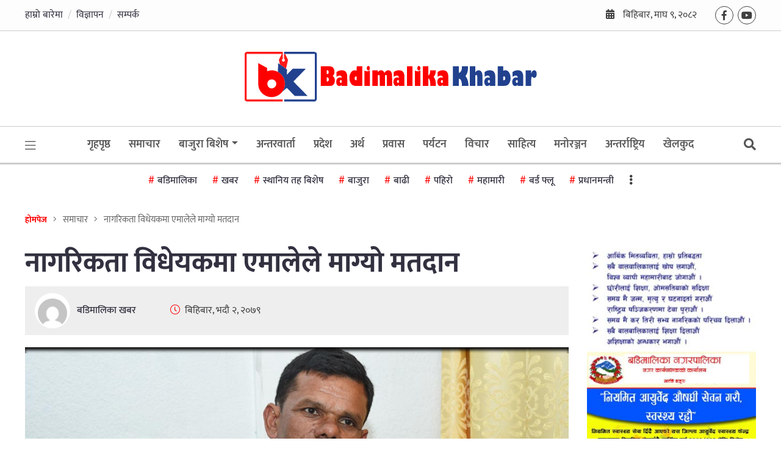

--- FILE ---
content_type: text/html; charset=UTF-8
request_url: https://badimalikakhabar.com/2022/08/18/143275/
body_size: 20685
content:
<!doctype html><html lang=""><head><meta charset="utf-8"><meta http-equiv="x-ua-compatible" content="ie=edge"><meta name="description" content=""><meta name="viewport" content="width=device-width, initial-scale=1, shrink-to-fit=no"><meta property="fb:pages" content="360762394657501" /><meta property="fb:admins" content="kantipurinfotech"/><meta property="fb:app_id" content="203819278425724"><meta property="og:title" content="नागरिकता विधेयकमा एमालेले माग्यो मतदान"/><meta property="og:type" content="article"/><meta property="og:description" content="काठमाडौं &#8212; नेकपा एमालेले नागरिकता विधेयकमाथि प्रतिनिधिसभामा मतदान माग गर्ने भएको छ । दिनभर छलफल भएको उक्त बिधेयक विहीबार नै पारित गर्ने सरकारको तयारी छ । तर प्रमुख प्रतिपक्षी दल एमालेले पारित गर्ने क्रममा ध्वनि मत नमान्ने भएको छ । एमाले संसदीय दलका प्रमुख सचेतक विशाल भट्टराईले भने, ‘एमाले मत विभाजनमा गएर भोटिङ गर्ने पक्षमा [&hellip;]"/><meta property="og:url" content="https://badimalikakhabar.com/2022/08/18/143275/"/><meta property="og:site_name" content="बडिमालिका खबर"/><meta property="og:image" content="https://badimalikakhabar.com/wp-content/uploads/2022/08/uml.jpg"/><link rel="icon" type="image/png" href="https://badimalikakhabar.com/wp-content/uploads/2019/01/cropped-favicon_badimalika.fw_.png"><link data-optimized="1" href="https://badimalikakhabar.com/wp-content/litespeed/css/46f8679193d08bd29e72769b33d8e0b3.css?ver=8e0b3" rel="stylesheet"><title>नागरिकता विधेयकमा एमालेले माग्यो मतदान &#8211; बडिमालिका खबर</title><meta name='robots' content='max-image-preview:large' /><link rel='dns-prefetch' href='//platform-api.sharethis.com' /><link rel='dns-prefetch' href='//cdnjs.cloudflare.com' /><link rel='dns-prefetch' href='//cdn.jsdelivr.net' /><link rel="alternate" type="application/rss+xml" title="बडिमालिका खबर &raquo; Feed" href="https://badimalikakhabar.com/feed/" /><link rel="alternate" type="application/rss+xml" title="बडिमालिका खबर &raquo; Comments Feed" href="https://badimalikakhabar.com/comments/feed/" /><link rel="alternate" type="application/rss+xml" title="बडिमालिका खबर &raquo; नागरिकता विधेयकमा एमालेले माग्यो मतदान Comments Feed" href="https://badimalikakhabar.com/2022/08/18/143275/feed/" /><link rel="alternate" title="oEmbed (JSON)" type="application/json+oembed" href="https://badimalikakhabar.com/wp-json/oembed/1.0/embed?url=https%3A%2F%2Fbadimalikakhabar.com%2F2022%2F08%2F18%2F143275%2F" /><link rel="alternate" title="oEmbed (XML)" type="text/xml+oembed" href="https://badimalikakhabar.com/wp-json/oembed/1.0/embed?url=https%3A%2F%2Fbadimalikakhabar.com%2F2022%2F08%2F18%2F143275%2F&#038;format=xml" /><style id='wp-img-auto-sizes-contain-inline-css' type='text/css'>img:is([sizes=auto i],[sizes^="auto," i]){contain-intrinsic-size:3000px 1500px}</style><style id='wp-block-gallery-inline-css' type='text/css'>.blocks-gallery-grid:not(.has-nested-images),.wp-block-gallery:not(.has-nested-images){display:flex;flex-wrap:wrap;list-style-type:none;margin:0;padding:0}.blocks-gallery-grid:not(.has-nested-images) .blocks-gallery-image,.blocks-gallery-grid:not(.has-nested-images) .blocks-gallery-item,.wp-block-gallery:not(.has-nested-images) .blocks-gallery-image,.wp-block-gallery:not(.has-nested-images) .blocks-gallery-item{display:flex;flex-direction:column;flex-grow:1;justify-content:center;margin:0 1em 1em 0;position:relative;width:calc(50% - 1em)}.blocks-gallery-grid:not(.has-nested-images) .blocks-gallery-image:nth-of-type(2n),.blocks-gallery-grid:not(.has-nested-images) .blocks-gallery-item:nth-of-type(2n),.wp-block-gallery:not(.has-nested-images) .blocks-gallery-image:nth-of-type(2n),.wp-block-gallery:not(.has-nested-images) .blocks-gallery-item:nth-of-type(2n){margin-right:0}.blocks-gallery-grid:not(.has-nested-images) .blocks-gallery-image figure,.blocks-gallery-grid:not(.has-nested-images) .blocks-gallery-item figure,.wp-block-gallery:not(.has-nested-images) .blocks-gallery-image figure,.wp-block-gallery:not(.has-nested-images) .blocks-gallery-item figure{align-items:flex-end;display:flex;height:100%;justify-content:flex-start;margin:0}.blocks-gallery-grid:not(.has-nested-images) .blocks-gallery-image img,.blocks-gallery-grid:not(.has-nested-images) .blocks-gallery-item img,.wp-block-gallery:not(.has-nested-images) .blocks-gallery-image img,.wp-block-gallery:not(.has-nested-images) .blocks-gallery-item img{display:block;height:auto;max-width:100%;width:auto}.blocks-gallery-grid:not(.has-nested-images) .blocks-gallery-image figcaption,.blocks-gallery-grid:not(.has-nested-images) .blocks-gallery-item figcaption,.wp-block-gallery:not(.has-nested-images) .blocks-gallery-image figcaption,.wp-block-gallery:not(.has-nested-images) .blocks-gallery-item figcaption{background:linear-gradient(0deg,#000000b3,#0000004d 70%,#0000);bottom:0;box-sizing:border-box;color:#fff;font-size:.8em;margin:0;max-height:100%;overflow:auto;padding:3em .77em .7em;position:absolute;text-align:center;width:100%;z-index:2}.blocks-gallery-grid:not(.has-nested-images) .blocks-gallery-image figcaption img,.blocks-gallery-grid:not(.has-nested-images) .blocks-gallery-item figcaption img,.wp-block-gallery:not(.has-nested-images) .blocks-gallery-image figcaption img,.wp-block-gallery:not(.has-nested-images) .blocks-gallery-item figcaption img{display:inline}.blocks-gallery-grid:not(.has-nested-images) figcaption,.wp-block-gallery:not(.has-nested-images) figcaption{flex-grow:1}.blocks-gallery-grid:not(.has-nested-images).is-cropped .blocks-gallery-image a,.blocks-gallery-grid:not(.has-nested-images).is-cropped .blocks-gallery-image img,.blocks-gallery-grid:not(.has-nested-images).is-cropped .blocks-gallery-item a,.blocks-gallery-grid:not(.has-nested-images).is-cropped .blocks-gallery-item img,.wp-block-gallery:not(.has-nested-images).is-cropped .blocks-gallery-image a,.wp-block-gallery:not(.has-nested-images).is-cropped .blocks-gallery-image img,.wp-block-gallery:not(.has-nested-images).is-cropped .blocks-gallery-item a,.wp-block-gallery:not(.has-nested-images).is-cropped .blocks-gallery-item img{flex:1;height:100%;object-fit:cover;width:100%}.blocks-gallery-grid:not(.has-nested-images).columns-1 .blocks-gallery-image,.blocks-gallery-grid:not(.has-nested-images).columns-1 .blocks-gallery-item,.wp-block-gallery:not(.has-nested-images).columns-1 .blocks-gallery-image,.wp-block-gallery:not(.has-nested-images).columns-1 .blocks-gallery-item{margin-right:0;width:100%}@media (min-width:600px){.blocks-gallery-grid:not(.has-nested-images).columns-3 .blocks-gallery-image,.blocks-gallery-grid:not(.has-nested-images).columns-3 .blocks-gallery-item,.wp-block-gallery:not(.has-nested-images).columns-3 .blocks-gallery-image,.wp-block-gallery:not(.has-nested-images).columns-3 .blocks-gallery-item{margin-right:1em;width:calc(33.33333% - .66667em)}.blocks-gallery-grid:not(.has-nested-images).columns-4 .blocks-gallery-image,.blocks-gallery-grid:not(.has-nested-images).columns-4 .blocks-gallery-item,.wp-block-gallery:not(.has-nested-images).columns-4 .blocks-gallery-image,.wp-block-gallery:not(.has-nested-images).columns-4 .blocks-gallery-item{margin-right:1em;width:calc(25% - .75em)}.blocks-gallery-grid:not(.has-nested-images).columns-5 .blocks-gallery-image,.blocks-gallery-grid:not(.has-nested-images).columns-5 .blocks-gallery-item,.wp-block-gallery:not(.has-nested-images).columns-5 .blocks-gallery-image,.wp-block-gallery:not(.has-nested-images).columns-5 .blocks-gallery-item{margin-right:1em;width:calc(20% - .8em)}.blocks-gallery-grid:not(.has-nested-images).columns-6 .blocks-gallery-image,.blocks-gallery-grid:not(.has-nested-images).columns-6 .blocks-gallery-item,.wp-block-gallery:not(.has-nested-images).columns-6 .blocks-gallery-image,.wp-block-gallery:not(.has-nested-images).columns-6 .blocks-gallery-item{margin-right:1em;width:calc(16.66667% - .83333em)}.blocks-gallery-grid:not(.has-nested-images).columns-7 .blocks-gallery-image,.blocks-gallery-grid:not(.has-nested-images).columns-7 .blocks-gallery-item,.wp-block-gallery:not(.has-nested-images).columns-7 .blocks-gallery-image,.wp-block-gallery:not(.has-nested-images).columns-7 .blocks-gallery-item{margin-right:1em;width:calc(14.28571% - .85714em)}.blocks-gallery-grid:not(.has-nested-images).columns-8 .blocks-gallery-image,.blocks-gallery-grid:not(.has-nested-images).columns-8 .blocks-gallery-item,.wp-block-gallery:not(.has-nested-images).columns-8 .blocks-gallery-image,.wp-block-gallery:not(.has-nested-images).columns-8 .blocks-gallery-item{margin-right:1em;width:calc(12.5% - .875em)}.blocks-gallery-grid:not(.has-nested-images).columns-1 .blocks-gallery-image:nth-of-type(1n),.blocks-gallery-grid:not(.has-nested-images).columns-1 .blocks-gallery-item:nth-of-type(1n),.blocks-gallery-grid:not(.has-nested-images).columns-2 .blocks-gallery-image:nth-of-type(2n),.blocks-gallery-grid:not(.has-nested-images).columns-2 .blocks-gallery-item:nth-of-type(2n),.blocks-gallery-grid:not(.has-nested-images).columns-3 .blocks-gallery-image:nth-of-type(3n),.blocks-gallery-grid:not(.has-nested-images).columns-3 .blocks-gallery-item:nth-of-type(3n),.blocks-gallery-grid:not(.has-nested-images).columns-4 .blocks-gallery-image:nth-of-type(4n),.blocks-gallery-grid:not(.has-nested-images).columns-4 .blocks-gallery-item:nth-of-type(4n),.blocks-gallery-grid:not(.has-nested-images).columns-5 .blocks-gallery-image:nth-of-type(5n),.blocks-gallery-grid:not(.has-nested-images).columns-5 .blocks-gallery-item:nth-of-type(5n),.blocks-gallery-grid:not(.has-nested-images).columns-6 .blocks-gallery-image:nth-of-type(6n),.blocks-gallery-grid:not(.has-nested-images).columns-6 .blocks-gallery-item:nth-of-type(6n),.blocks-gallery-grid:not(.has-nested-images).columns-7 .blocks-gallery-image:nth-of-type(7n),.blocks-gallery-grid:not(.has-nested-images).columns-7 .blocks-gallery-item:nth-of-type(7n),.blocks-gallery-grid:not(.has-nested-images).columns-8 .blocks-gallery-image:nth-of-type(8n),.blocks-gallery-grid:not(.has-nested-images).columns-8 .blocks-gallery-item:nth-of-type(8n),.wp-block-gallery:not(.has-nested-images).columns-1 .blocks-gallery-image:nth-of-type(1n),.wp-block-gallery:not(.has-nested-images).columns-1 .blocks-gallery-item:nth-of-type(1n),.wp-block-gallery:not(.has-nested-images).columns-2 .blocks-gallery-image:nth-of-type(2n),.wp-block-gallery:not(.has-nested-images).columns-2 .blocks-gallery-item:nth-of-type(2n),.wp-block-gallery:not(.has-nested-images).columns-3 .blocks-gallery-image:nth-of-type(3n),.wp-block-gallery:not(.has-nested-images).columns-3 .blocks-gallery-item:nth-of-type(3n),.wp-block-gallery:not(.has-nested-images).columns-4 .blocks-gallery-image:nth-of-type(4n),.wp-block-gallery:not(.has-nested-images).columns-4 .blocks-gallery-item:nth-of-type(4n),.wp-block-gallery:not(.has-nested-images).columns-5 .blocks-gallery-image:nth-of-type(5n),.wp-block-gallery:not(.has-nested-images).columns-5 .blocks-gallery-item:nth-of-type(5n),.wp-block-gallery:not(.has-nested-images).columns-6 .blocks-gallery-image:nth-of-type(6n),.wp-block-gallery:not(.has-nested-images).columns-6 .blocks-gallery-item:nth-of-type(6n),.wp-block-gallery:not(.has-nested-images).columns-7 .blocks-gallery-image:nth-of-type(7n),.wp-block-gallery:not(.has-nested-images).columns-7 .blocks-gallery-item:nth-of-type(7n),.wp-block-gallery:not(.has-nested-images).columns-8 .blocks-gallery-image:nth-of-type(8n),.wp-block-gallery:not(.has-nested-images).columns-8 .blocks-gallery-item:nth-of-type(8n){margin-right:0}}.blocks-gallery-grid:not(.has-nested-images) .blocks-gallery-image:last-child,.blocks-gallery-grid:not(.has-nested-images) .blocks-gallery-item:last-child,.wp-block-gallery:not(.has-nested-images) .blocks-gallery-image:last-child,.wp-block-gallery:not(.has-nested-images) .blocks-gallery-item:last-child{margin-right:0}.blocks-gallery-grid:not(.has-nested-images).alignleft,.blocks-gallery-grid:not(.has-nested-images).alignright,.wp-block-gallery:not(.has-nested-images).alignleft,.wp-block-gallery:not(.has-nested-images).alignright{max-width:420px;width:100%}.blocks-gallery-grid:not(.has-nested-images).aligncenter .blocks-gallery-item figure,.wp-block-gallery:not(.has-nested-images).aligncenter .blocks-gallery-item figure{justify-content:center}.wp-block-gallery:not(.is-cropped) .blocks-gallery-item{align-self:flex-start}figure.wp-block-gallery.has-nested-images{align-items:normal}.wp-block-gallery.has-nested-images figure.wp-block-image:not(#individual-image){margin:0;width:calc(50% - var(--wp--style--unstable-gallery-gap, 16px)/2)}.wp-block-gallery.has-nested-images figure.wp-block-image{box-sizing:border-box;display:flex;flex-direction:column;flex-grow:1;justify-content:center;max-width:100%;position:relative}.wp-block-gallery.has-nested-images figure.wp-block-image>a,.wp-block-gallery.has-nested-images figure.wp-block-image>div{flex-direction:column;flex-grow:1;margin:0}.wp-block-gallery.has-nested-images figure.wp-block-image img{display:block;height:auto;max-width:100%!important;width:auto}.wp-block-gallery.has-nested-images figure.wp-block-image figcaption,.wp-block-gallery.has-nested-images figure.wp-block-image:has(figcaption):before{bottom:0;left:0;max-height:100%;position:absolute;right:0}.wp-block-gallery.has-nested-images figure.wp-block-image:has(figcaption):before{backdrop-filter:blur(3px);content:"";height:100%;-webkit-mask-image:linear-gradient(0deg,#000 20%,#0000);mask-image:linear-gradient(0deg,#000 20%,#0000);max-height:40%;pointer-events:none}.wp-block-gallery.has-nested-images figure.wp-block-image figcaption{box-sizing:border-box;color:#fff;font-size:13px;margin:0;overflow:auto;padding:1em;text-align:center;text-shadow:0 0 1.5px #000}.wp-block-gallery.has-nested-images figure.wp-block-image figcaption::-webkit-scrollbar{height:12px;width:12px}.wp-block-gallery.has-nested-images figure.wp-block-image figcaption::-webkit-scrollbar-track{background-color:initial}.wp-block-gallery.has-nested-images figure.wp-block-image figcaption::-webkit-scrollbar-thumb{background-clip:padding-box;background-color:initial;border:3px solid #0000;border-radius:8px}.wp-block-gallery.has-nested-images figure.wp-block-image figcaption:focus-within::-webkit-scrollbar-thumb,.wp-block-gallery.has-nested-images figure.wp-block-image figcaption:focus::-webkit-scrollbar-thumb,.wp-block-gallery.has-nested-images figure.wp-block-image figcaption:hover::-webkit-scrollbar-thumb{background-color:#fffc}.wp-block-gallery.has-nested-images figure.wp-block-image figcaption{scrollbar-color:#0000 #0000;scrollbar-gutter:stable both-edges;scrollbar-width:thin}.wp-block-gallery.has-nested-images figure.wp-block-image figcaption:focus,.wp-block-gallery.has-nested-images figure.wp-block-image figcaption:focus-within,.wp-block-gallery.has-nested-images figure.wp-block-image figcaption:hover{scrollbar-color:#fffc #0000}.wp-block-gallery.has-nested-images figure.wp-block-image figcaption{will-change:transform}@media (hover:none){.wp-block-gallery.has-nested-images figure.wp-block-image figcaption{scrollbar-color:#fffc #0000}}.wp-block-gallery.has-nested-images figure.wp-block-image figcaption{background:linear-gradient(0deg,#0006,#0000)}.wp-block-gallery.has-nested-images figure.wp-block-image figcaption img{display:inline}.wp-block-gallery.has-nested-images figure.wp-block-image figcaption a{color:inherit}.wp-block-gallery.has-nested-images figure.wp-block-image.has-custom-border img{box-sizing:border-box}.wp-block-gallery.has-nested-images figure.wp-block-image.has-custom-border>a,.wp-block-gallery.has-nested-images figure.wp-block-image.has-custom-border>div,.wp-block-gallery.has-nested-images figure.wp-block-image.is-style-rounded>a,.wp-block-gallery.has-nested-images figure.wp-block-image.is-style-rounded>div{flex:1 1 auto}.wp-block-gallery.has-nested-images figure.wp-block-image.has-custom-border figcaption,.wp-block-gallery.has-nested-images figure.wp-block-image.is-style-rounded figcaption{background:none;color:inherit;flex:initial;margin:0;padding:10px 10px 9px;position:relative;text-shadow:none}.wp-block-gallery.has-nested-images figure.wp-block-image.has-custom-border:before,.wp-block-gallery.has-nested-images figure.wp-block-image.is-style-rounded:before{content:none}.wp-block-gallery.has-nested-images figcaption{flex-basis:100%;flex-grow:1;text-align:center}.wp-block-gallery.has-nested-images:not(.is-cropped) figure.wp-block-image:not(#individual-image){margin-bottom:auto;margin-top:0}.wp-block-gallery.has-nested-images.is-cropped figure.wp-block-image:not(#individual-image){align-self:inherit}.wp-block-gallery.has-nested-images.is-cropped figure.wp-block-image:not(#individual-image)>a,.wp-block-gallery.has-nested-images.is-cropped figure.wp-block-image:not(#individual-image)>div:not(.components-drop-zone){display:flex}.wp-block-gallery.has-nested-images.is-cropped figure.wp-block-image:not(#individual-image) a,.wp-block-gallery.has-nested-images.is-cropped figure.wp-block-image:not(#individual-image) img{flex:1 0 0%;height:100%;object-fit:cover;width:100%}.wp-block-gallery.has-nested-images.columns-1 figure.wp-block-image:not(#individual-image){width:100%}@media (min-width:600px){.wp-block-gallery.has-nested-images.columns-3 figure.wp-block-image:not(#individual-image){width:calc(33.33333% - var(--wp--style--unstable-gallery-gap, 16px)*.66667)}.wp-block-gallery.has-nested-images.columns-4 figure.wp-block-image:not(#individual-image){width:calc(25% - var(--wp--style--unstable-gallery-gap, 16px)*.75)}.wp-block-gallery.has-nested-images.columns-5 figure.wp-block-image:not(#individual-image){width:calc(20% - var(--wp--style--unstable-gallery-gap, 16px)*.8)}.wp-block-gallery.has-nested-images.columns-6 figure.wp-block-image:not(#individual-image){width:calc(16.66667% - var(--wp--style--unstable-gallery-gap, 16px)*.83333)}.wp-block-gallery.has-nested-images.columns-7 figure.wp-block-image:not(#individual-image){width:calc(14.28571% - var(--wp--style--unstable-gallery-gap, 16px)*.85714)}.wp-block-gallery.has-nested-images.columns-8 figure.wp-block-image:not(#individual-image){width:calc(12.5% - var(--wp--style--unstable-gallery-gap, 16px)*.875)}.wp-block-gallery.has-nested-images.columns-default figure.wp-block-image:not(#individual-image){width:calc(33.33% - var(--wp--style--unstable-gallery-gap, 16px)*.66667)}.wp-block-gallery.has-nested-images.columns-default figure.wp-block-image:not(#individual-image):first-child:nth-last-child(2),.wp-block-gallery.has-nested-images.columns-default figure.wp-block-image:not(#individual-image):first-child:nth-last-child(2)~figure.wp-block-image:not(#individual-image){width:calc(50% - var(--wp--style--unstable-gallery-gap, 16px)*.5)}.wp-block-gallery.has-nested-images.columns-default figure.wp-block-image:not(#individual-image):first-child:last-child{width:100%}}.wp-block-gallery.has-nested-images.alignleft,.wp-block-gallery.has-nested-images.alignright{max-width:420px;width:100%}.wp-block-gallery.has-nested-images.aligncenter{justify-content:center}</style><style id='wp-emoji-styles-inline-css' type='text/css'>img.wp-smiley,img.emoji{display:inline!important;border:none!important;box-shadow:none!important;height:1em!important;width:1em!important;margin:0 0.07em!important;vertical-align:-0.1em!important;background:none!important;padding:0!important}</style><link data-optimized="1" rel='stylesheet' id='wp-block-library-css' href='https://badimalikakhabar.com/wp-content/litespeed/css/3638187b35f22d4e0674a7d1d803c375.css?ver=f7732' type='text/css' media='all' /><style id='wp-block-image-inline-css' type='text/css'>.wp-block-image>a,.wp-block-image>figure>a{display:inline-block}.wp-block-image img{box-sizing:border-box;height:auto;max-width:100%;vertical-align:bottom}@media not (prefers-reduced-motion){.wp-block-image img.hide{visibility:hidden}.wp-block-image img.show{animation:show-content-image .4s}}.wp-block-image[style*=border-radius] img,.wp-block-image[style*=border-radius]>a{border-radius:inherit}.wp-block-image.has-custom-border img{box-sizing:border-box}.wp-block-image.aligncenter{text-align:center}.wp-block-image.alignfull>a,.wp-block-image.alignwide>a{width:100%}.wp-block-image.alignfull img,.wp-block-image.alignwide img{height:auto;width:100%}.wp-block-image .aligncenter,.wp-block-image .alignleft,.wp-block-image .alignright,.wp-block-image.aligncenter,.wp-block-image.alignleft,.wp-block-image.alignright{display:table}.wp-block-image .aligncenter>figcaption,.wp-block-image .alignleft>figcaption,.wp-block-image .alignright>figcaption,.wp-block-image.aligncenter>figcaption,.wp-block-image.alignleft>figcaption,.wp-block-image.alignright>figcaption{caption-side:bottom;display:table-caption}.wp-block-image .alignleft{float:left;margin:.5em 1em .5em 0}.wp-block-image .alignright{float:right;margin:.5em 0 .5em 1em}.wp-block-image .aligncenter{margin-left:auto;margin-right:auto}.wp-block-image :where(figcaption){margin-bottom:1em;margin-top:.5em}.wp-block-image.is-style-circle-mask img{border-radius:9999px}@supports ((-webkit-mask-image:none) or (mask-image:none)) or (-webkit-mask-image:none){.wp-block-image.is-style-circle-mask img{border-radius:0;-webkit-mask-image:url('data:image/svg+xml;utf8,<svg viewBox="0 0 100 100" xmlns="http://www.w3.org/2000/svg"><circle cx="50" cy="50" r="50"/></svg>');mask-image:url('data:image/svg+xml;utf8,<svg viewBox="0 0 100 100" xmlns="http://www.w3.org/2000/svg"><circle cx="50" cy="50" r="50"/></svg>');mask-mode:alpha;-webkit-mask-position:center;mask-position:center;-webkit-mask-repeat:no-repeat;mask-repeat:no-repeat;-webkit-mask-size:contain;mask-size:contain}}:root :where(.wp-block-image.is-style-rounded img,.wp-block-image .is-style-rounded img){border-radius:9999px}.wp-block-image figure{margin:0}.wp-lightbox-container{display:flex;flex-direction:column;position:relative}.wp-lightbox-container img{cursor:zoom-in}.wp-lightbox-container img:hover+button{opacity:1}.wp-lightbox-container button{align-items:center;backdrop-filter:blur(16px) saturate(180%);background-color:#5a5a5a40;border:none;border-radius:4px;cursor:zoom-in;display:flex;height:20px;justify-content:center;opacity:0;padding:0;position:absolute;right:16px;text-align:center;top:16px;width:20px;z-index:100}@media not (prefers-reduced-motion){.wp-lightbox-container button{transition:opacity .2s ease}}.wp-lightbox-container button:focus-visible{outline:3px auto #5a5a5a40;outline:3px auto -webkit-focus-ring-color;outline-offset:3px}.wp-lightbox-container button:hover{cursor:pointer;opacity:1}.wp-lightbox-container button:focus{opacity:1}.wp-lightbox-container button:focus,.wp-lightbox-container button:hover,.wp-lightbox-container button:not(:hover):not(:active):not(.has-background){background-color:#5a5a5a40;border:none}.wp-lightbox-overlay{box-sizing:border-box;cursor:zoom-out;height:100vh;left:0;overflow:hidden;position:fixed;top:0;visibility:hidden;width:100%;z-index:100000}.wp-lightbox-overlay .close-button{align-items:center;cursor:pointer;display:flex;justify-content:center;min-height:40px;min-width:40px;padding:0;position:absolute;right:calc(env(safe-area-inset-right) + 16px);top:calc(env(safe-area-inset-top) + 16px);z-index:5000000}.wp-lightbox-overlay .close-button:focus,.wp-lightbox-overlay .close-button:hover,.wp-lightbox-overlay .close-button:not(:hover):not(:active):not(.has-background){background:none;border:none}.wp-lightbox-overlay .lightbox-image-container{height:var(--wp--lightbox-container-height);left:50%;overflow:hidden;position:absolute;top:50%;transform:translate(-50%,-50%);transform-origin:top left;width:var(--wp--lightbox-container-width);z-index:9999999999}.wp-lightbox-overlay .wp-block-image{align-items:center;box-sizing:border-box;display:flex;height:100%;justify-content:center;margin:0;position:relative;transform-origin:0 0;width:100%;z-index:3000000}.wp-lightbox-overlay .wp-block-image img{height:var(--wp--lightbox-image-height);min-height:var(--wp--lightbox-image-height);min-width:var(--wp--lightbox-image-width);width:var(--wp--lightbox-image-width)}.wp-lightbox-overlay .wp-block-image figcaption{display:none}.wp-lightbox-overlay button{background:none;border:none}.wp-lightbox-overlay .scrim{background-color:#fff;height:100%;opacity:.9;position:absolute;width:100%;z-index:2000000}.wp-lightbox-overlay.active{visibility:visible}@media not (prefers-reduced-motion){.wp-lightbox-overlay.active{animation:turn-on-visibility .25s both}.wp-lightbox-overlay.active img{animation:turn-on-visibility .35s both}.wp-lightbox-overlay.show-closing-animation:not(.active){animation:turn-off-visibility .35s both}.wp-lightbox-overlay.show-closing-animation:not(.active) img{animation:turn-off-visibility .25s both}.wp-lightbox-overlay.zoom.active{animation:none;opacity:1;visibility:visible}.wp-lightbox-overlay.zoom.active .lightbox-image-container{animation:lightbox-zoom-in .4s}.wp-lightbox-overlay.zoom.active .lightbox-image-container img{animation:none}.wp-lightbox-overlay.zoom.active .scrim{animation:turn-on-visibility .4s forwards}.wp-lightbox-overlay.zoom.show-closing-animation:not(.active){animation:none}.wp-lightbox-overlay.zoom.show-closing-animation:not(.active) .lightbox-image-container{animation:lightbox-zoom-out .4s}.wp-lightbox-overlay.zoom.show-closing-animation:not(.active) .lightbox-image-container img{animation:none}.wp-lightbox-overlay.zoom.show-closing-animation:not(.active) .scrim{animation:turn-off-visibility .4s forwards}}@keyframes show-content-image{0%{visibility:hidden}99%{visibility:hidden}to{visibility:visible}}@keyframes turn-on-visibility{0%{opacity:0}to{opacity:1}}@keyframes turn-off-visibility{0%{opacity:1;visibility:visible}99%{opacity:0;visibility:visible}to{opacity:0;visibility:hidden}}@keyframes lightbox-zoom-in{0%{transform:translate(calc((-100vw + var(--wp--lightbox-scrollbar-width))/2 + var(--wp--lightbox-initial-left-position)),calc(-50vh + var(--wp--lightbox-initial-top-position))) scale(var(--wp--lightbox-scale))}to{transform:translate(-50%,-50%) scale(1)}}@keyframes lightbox-zoom-out{0%{transform:translate(-50%,-50%) scale(1);visibility:visible}99%{visibility:visible}to{transform:translate(calc((-100vw + var(--wp--lightbox-scrollbar-width))/2 + var(--wp--lightbox-initial-left-position)),calc(-50vh + var(--wp--lightbox-initial-top-position))) scale(var(--wp--lightbox-scale));visibility:hidden}}
/*# sourceURL=https://badimalikakhabar.com/wp-includes/blocks/image/style.min.css */</style><style id='global-styles-inline-css' type='text/css'>:root{--wp--preset--aspect-ratio--square:1;--wp--preset--aspect-ratio--4-3:4/3;--wp--preset--aspect-ratio--3-4:3/4;--wp--preset--aspect-ratio--3-2:3/2;--wp--preset--aspect-ratio--2-3:2/3;--wp--preset--aspect-ratio--16-9:16/9;--wp--preset--aspect-ratio--9-16:9/16;--wp--preset--color--black:#000000;--wp--preset--color--cyan-bluish-gray:#abb8c3;--wp--preset--color--white:#ffffff;--wp--preset--color--pale-pink:#f78da7;--wp--preset--color--vivid-red:#cf2e2e;--wp--preset--color--luminous-vivid-orange:#ff6900;--wp--preset--color--luminous-vivid-amber:#fcb900;--wp--preset--color--light-green-cyan:#7bdcb5;--wp--preset--color--vivid-green-cyan:#00d084;--wp--preset--color--pale-cyan-blue:#8ed1fc;--wp--preset--color--vivid-cyan-blue:#0693e3;--wp--preset--color--vivid-purple:#9b51e0;--wp--preset--gradient--vivid-cyan-blue-to-vivid-purple:linear-gradient(135deg,rgb(6,147,227) 0%,rgb(155,81,224) 100%);--wp--preset--gradient--light-green-cyan-to-vivid-green-cyan:linear-gradient(135deg,rgb(122,220,180) 0%,rgb(0,208,130) 100%);--wp--preset--gradient--luminous-vivid-amber-to-luminous-vivid-orange:linear-gradient(135deg,rgb(252,185,0) 0%,rgb(255,105,0) 100%);--wp--preset--gradient--luminous-vivid-orange-to-vivid-red:linear-gradient(135deg,rgb(255,105,0) 0%,rgb(207,46,46) 100%);--wp--preset--gradient--very-light-gray-to-cyan-bluish-gray:linear-gradient(135deg,rgb(238,238,238) 0%,rgb(169,184,195) 100%);--wp--preset--gradient--cool-to-warm-spectrum:linear-gradient(135deg,rgb(74,234,220) 0%,rgb(151,120,209) 20%,rgb(207,42,186) 40%,rgb(238,44,130) 60%,rgb(251,105,98) 80%,rgb(254,248,76) 100%);--wp--preset--gradient--blush-light-purple:linear-gradient(135deg,rgb(255,206,236) 0%,rgb(152,150,240) 100%);--wp--preset--gradient--blush-bordeaux:linear-gradient(135deg,rgb(254,205,165) 0%,rgb(254,45,45) 50%,rgb(107,0,62) 100%);--wp--preset--gradient--luminous-dusk:linear-gradient(135deg,rgb(255,203,112) 0%,rgb(199,81,192) 50%,rgb(65,88,208) 100%);--wp--preset--gradient--pale-ocean:linear-gradient(135deg,rgb(255,245,203) 0%,rgb(182,227,212) 50%,rgb(51,167,181) 100%);--wp--preset--gradient--electric-grass:linear-gradient(135deg,rgb(202,248,128) 0%,rgb(113,206,126) 100%);--wp--preset--gradient--midnight:linear-gradient(135deg,rgb(2,3,129) 0%,rgb(40,116,252) 100%);--wp--preset--font-size--small:13px;--wp--preset--font-size--medium:20px;--wp--preset--font-size--large:36px;--wp--preset--font-size--x-large:42px;--wp--preset--spacing--20:0.44rem;--wp--preset--spacing--30:0.67rem;--wp--preset--spacing--40:1rem;--wp--preset--spacing--50:1.5rem;--wp--preset--spacing--60:2.25rem;--wp--preset--spacing--70:3.38rem;--wp--preset--spacing--80:5.06rem;--wp--preset--shadow--natural:6px 6px 9px rgba(0, 0, 0, 0.2);--wp--preset--shadow--deep:12px 12px 50px rgba(0, 0, 0, 0.4);--wp--preset--shadow--sharp:6px 6px 0px rgba(0, 0, 0, 0.2);--wp--preset--shadow--outlined:6px 6px 0px -3px rgb(255, 255, 255), 6px 6px rgb(0, 0, 0);--wp--preset--shadow--crisp:6px 6px 0px rgb(0, 0, 0)}:where(.is-layout-flex){gap:.5em}:where(.is-layout-grid){gap:.5em}body .is-layout-flex{display:flex}.is-layout-flex{flex-wrap:wrap;align-items:center}.is-layout-flex>:is(*,div){margin:0}body .is-layout-grid{display:grid}.is-layout-grid>:is(*,div){margin:0}:where(.wp-block-columns.is-layout-flex){gap:2em}:where(.wp-block-columns.is-layout-grid){gap:2em}:where(.wp-block-post-template.is-layout-flex){gap:1.25em}:where(.wp-block-post-template.is-layout-grid){gap:1.25em}.has-black-color{color:var(--wp--preset--color--black)!important}.has-cyan-bluish-gray-color{color:var(--wp--preset--color--cyan-bluish-gray)!important}.has-white-color{color:var(--wp--preset--color--white)!important}.has-pale-pink-color{color:var(--wp--preset--color--pale-pink)!important}.has-vivid-red-color{color:var(--wp--preset--color--vivid-red)!important}.has-luminous-vivid-orange-color{color:var(--wp--preset--color--luminous-vivid-orange)!important}.has-luminous-vivid-amber-color{color:var(--wp--preset--color--luminous-vivid-amber)!important}.has-light-green-cyan-color{color:var(--wp--preset--color--light-green-cyan)!important}.has-vivid-green-cyan-color{color:var(--wp--preset--color--vivid-green-cyan)!important}.has-pale-cyan-blue-color{color:var(--wp--preset--color--pale-cyan-blue)!important}.has-vivid-cyan-blue-color{color:var(--wp--preset--color--vivid-cyan-blue)!important}.has-vivid-purple-color{color:var(--wp--preset--color--vivid-purple)!important}.has-black-background-color{background-color:var(--wp--preset--color--black)!important}.has-cyan-bluish-gray-background-color{background-color:var(--wp--preset--color--cyan-bluish-gray)!important}.has-white-background-color{background-color:var(--wp--preset--color--white)!important}.has-pale-pink-background-color{background-color:var(--wp--preset--color--pale-pink)!important}.has-vivid-red-background-color{background-color:var(--wp--preset--color--vivid-red)!important}.has-luminous-vivid-orange-background-color{background-color:var(--wp--preset--color--luminous-vivid-orange)!important}.has-luminous-vivid-amber-background-color{background-color:var(--wp--preset--color--luminous-vivid-amber)!important}.has-light-green-cyan-background-color{background-color:var(--wp--preset--color--light-green-cyan)!important}.has-vivid-green-cyan-background-color{background-color:var(--wp--preset--color--vivid-green-cyan)!important}.has-pale-cyan-blue-background-color{background-color:var(--wp--preset--color--pale-cyan-blue)!important}.has-vivid-cyan-blue-background-color{background-color:var(--wp--preset--color--vivid-cyan-blue)!important}.has-vivid-purple-background-color{background-color:var(--wp--preset--color--vivid-purple)!important}.has-black-border-color{border-color:var(--wp--preset--color--black)!important}.has-cyan-bluish-gray-border-color{border-color:var(--wp--preset--color--cyan-bluish-gray)!important}.has-white-border-color{border-color:var(--wp--preset--color--white)!important}.has-pale-pink-border-color{border-color:var(--wp--preset--color--pale-pink)!important}.has-vivid-red-border-color{border-color:var(--wp--preset--color--vivid-red)!important}.has-luminous-vivid-orange-border-color{border-color:var(--wp--preset--color--luminous-vivid-orange)!important}.has-luminous-vivid-amber-border-color{border-color:var(--wp--preset--color--luminous-vivid-amber)!important}.has-light-green-cyan-border-color{border-color:var(--wp--preset--color--light-green-cyan)!important}.has-vivid-green-cyan-border-color{border-color:var(--wp--preset--color--vivid-green-cyan)!important}.has-pale-cyan-blue-border-color{border-color:var(--wp--preset--color--pale-cyan-blue)!important}.has-vivid-cyan-blue-border-color{border-color:var(--wp--preset--color--vivid-cyan-blue)!important}.has-vivid-purple-border-color{border-color:var(--wp--preset--color--vivid-purple)!important}.has-vivid-cyan-blue-to-vivid-purple-gradient-background{background:var(--wp--preset--gradient--vivid-cyan-blue-to-vivid-purple)!important}.has-light-green-cyan-to-vivid-green-cyan-gradient-background{background:var(--wp--preset--gradient--light-green-cyan-to-vivid-green-cyan)!important}.has-luminous-vivid-amber-to-luminous-vivid-orange-gradient-background{background:var(--wp--preset--gradient--luminous-vivid-amber-to-luminous-vivid-orange)!important}.has-luminous-vivid-orange-to-vivid-red-gradient-background{background:var(--wp--preset--gradient--luminous-vivid-orange-to-vivid-red)!important}.has-very-light-gray-to-cyan-bluish-gray-gradient-background{background:var(--wp--preset--gradient--very-light-gray-to-cyan-bluish-gray)!important}.has-cool-to-warm-spectrum-gradient-background{background:var(--wp--preset--gradient--cool-to-warm-spectrum)!important}.has-blush-light-purple-gradient-background{background:var(--wp--preset--gradient--blush-light-purple)!important}.has-blush-bordeaux-gradient-background{background:var(--wp--preset--gradient--blush-bordeaux)!important}.has-luminous-dusk-gradient-background{background:var(--wp--preset--gradient--luminous-dusk)!important}.has-pale-ocean-gradient-background{background:var(--wp--preset--gradient--pale-ocean)!important}.has-electric-grass-gradient-background{background:var(--wp--preset--gradient--electric-grass)!important}.has-midnight-gradient-background{background:var(--wp--preset--gradient--midnight)!important}.has-small-font-size{font-size:var(--wp--preset--font-size--small)!important}.has-medium-font-size{font-size:var(--wp--preset--font-size--medium)!important}.has-large-font-size{font-size:var(--wp--preset--font-size--large)!important}.has-x-large-font-size{font-size:var(--wp--preset--font-size--x-large)!important}</style><style id='core-block-supports-inline-css' type='text/css'>.wp-block-gallery.wp-block-gallery-1{--wp--style--unstable-gallery-gap:var( --wp--style--gallery-gap-default, var( --gallery-block--gutter-size, var( --wp--style--block-gap, 0.5em ) ) );gap:var(--wp--style--gallery-gap-default,var(--gallery-block--gutter-size,var(--wp--style--block-gap,.5em)))}.wp-block-gallery.wp-block-gallery-2{--wp--style--unstable-gallery-gap:var( --wp--style--gallery-gap-default, var( --gallery-block--gutter-size, var( --wp--style--block-gap, 0.5em ) ) );gap:var(--wp--style--gallery-gap-default,var(--gallery-block--gutter-size,var(--wp--style--block-gap,.5em)))}.wp-block-gallery.wp-block-gallery-3{--wp--style--unstable-gallery-gap:var( --wp--style--gallery-gap-default, var( --gallery-block--gutter-size, var( --wp--style--block-gap, 0.5em ) ) );gap:var(--wp--style--gallery-gap-default,var(--gallery-block--gutter-size,var(--wp--style--block-gap,.5em)))}.wp-block-gallery.wp-block-gallery-4{--wp--style--unstable-gallery-gap:var( --wp--style--gallery-gap-default, var( --gallery-block--gutter-size, var( --wp--style--block-gap, 0.5em ) ) );gap:var(--wp--style--gallery-gap-default,var(--gallery-block--gutter-size,var(--wp--style--block-gap,.5em)))}.wp-block-gallery.wp-block-gallery-5{--wp--style--unstable-gallery-gap:var( --wp--style--gallery-gap-default, var( --gallery-block--gutter-size, var( --wp--style--block-gap, 0.5em ) ) );gap:var(--wp--style--gallery-gap-default,var(--gallery-block--gutter-size,var(--wp--style--block-gap,.5em)))}.wp-block-gallery.wp-block-gallery-6{--wp--style--unstable-gallery-gap:var( --wp--style--gallery-gap-default, var( --gallery-block--gutter-size, var( --wp--style--block-gap, 0.5em ) ) );gap:var(--wp--style--gallery-gap-default,var(--gallery-block--gutter-size,var(--wp--style--block-gap,.5em)))}</style><style id='classic-theme-styles-inline-css' type='text/css'>/*! This file is auto-generated */
.wp-block-button__link{color:#fff;background-color:#32373c;border-radius:9999px;box-shadow:none;text-decoration:none;padding:calc(.667em + 2px) calc(1.333em + 2px);font-size:1.125em}.wp-block-file__button{background:#32373c;color:#fff;text-decoration:none}</style><link data-optimized="1" rel='stylesheet' id='Ny_dateConvertCSS-css' href='https://badimalikakhabar.com/wp-content/litespeed/css/55345518d9ae644ecbb7086f4708fb0e.css?ver=4e7d2' type='text/css' media='all' /><link data-optimized="1" rel='stylesheet' id='share-this-share-buttons-sticky-css' href='https://badimalikakhabar.com/wp-content/litespeed/css/887e04592c8f1ecdc0a755e7a64689ae.css?ver=69c0c' type='text/css' media='all' /><link data-optimized="1" rel='stylesheet' id='nepali-news-portal-all-style-css' href='https://badimalikakhabar.com/wp-content/litespeed/css/2a191c3afa06427e7dbb66be3ae08f24.css?ver=21159' type='text/css' media='all' /><link data-optimized="1" rel='stylesheet' id='nepali-news-portal-bootstrap-style-css' href='https://badimalikakhabar.com/wp-content/litespeed/css/085efbb4e360d0d6b176500b21f3356e.css?ver=6a7c7' type='text/css' media='all' /><link data-optimized="1" rel='stylesheet' id='nepali-news-portal-overlays-style-css' href='https://badimalikakhabar.com/wp-content/litespeed/css/fd685da07929a4e231f3bb6c0c0fa41a.css?ver=fa41a' type='text/css' media='all' /><link data-optimized="1" rel='stylesheet' id='nepali-news-portal-slick-style-css' href='https://badimalikakhabar.com/wp-content/litespeed/css/4aef4d175d29dee6815a6ffe333a97b1.css?ver=db7a5' type='text/css' media='all' /><link data-optimized="1" rel='stylesheet' id='nepali-news-portal-main-style-css' href='https://badimalikakhabar.com/wp-content/litespeed/css/5a8cbd71098f08105858a3b2f1c896b2.css?ver=74d85' type='text/css' media='all' /><link data-optimized="1" rel='stylesheet' id='nepali-news-portal-css' href='https://badimalikakhabar.com/wp-content/litespeed/css/6f83c47771cecbf526308faf167595ea.css?ver=3e756' type='text/css' media='all' /> <script type="efcd83fd008d9bac36e05bea-text/javascript" src="https://badimalikakhabar.com/wp-includes/js/jquery/jquery.min.js?ver=3.7.1" id="jquery-core-js"></script> <script data-optimized="1" type="efcd83fd008d9bac36e05bea-text/javascript" src="https://badimalikakhabar.com/wp-content/litespeed/js/351ac329fb719f9679f2fbc11f104372.js?ver=5f544" id="jquery-migrate-js"></script> <script data-optimized="1" type="efcd83fd008d9bac36e05bea-text/javascript" src="https://badimalikakhabar.com/wp-content/litespeed/js/f029f68fca189629bc2a2c791e2c179b.js?ver=c179b" id="share-this-share-buttons-mu-js"></script> <script data-optimized="1" type="efcd83fd008d9bac36e05bea-text/javascript" src="https://badimalikakhabar.com/wp-content/litespeed/js/788f9489b374617c4dfaea37f3a3784f.js?ver=3784f" id="nepali-news-portal-js-scroll-js"></script> <script data-optimized="1" type="efcd83fd008d9bac36e05bea-text/javascript" src="https://badimalikakhabar.com/wp-content/litespeed/js/0e7c6eb0316df0f59df24f5611633404.js?ver=33404" id="nepali-news-portal-js-lazyload-js"></script> <link rel="https://api.w.org/" href="https://badimalikakhabar.com/wp-json/" /><link rel="alternate" title="JSON" type="application/json" href="https://badimalikakhabar.com/wp-json/wp/v2/posts/143275" /><link rel="EditURI" type="application/rsd+xml" title="RSD" href="https://badimalikakhabar.com/xmlrpc.php?rsd" /><meta name="generator" content="WordPress 6.9" /><link rel="canonical" href="https://badimalikakhabar.com/2022/08/18/143275/" /><link rel='shortlink' href='https://badimalikakhabar.com/?p=143275' /><link rel="pingback" href="https://badimalikakhabar.com/xmlrpc.php"><link rel="icon" href="https://badimalikakhabar.com/wp-content/uploads/2019/01/cropped-favicon_badimalika.fw_-32x32.png" sizes="32x32" /><link rel="icon" href="https://badimalikakhabar.com/wp-content/uploads/2019/01/cropped-favicon_badimalika.fw_-192x192.png" sizes="192x192" /><link rel="apple-touch-icon" href="https://badimalikakhabar.com/wp-content/uploads/2019/01/cropped-favicon_badimalika.fw_-180x180.png" /><meta name="msapplication-TileImage" content="https://badimalikakhabar.com/wp-content/uploads/2019/01/cropped-favicon_badimalika.fw_-270x270.png" /></head><body>
<!--[if lte IE 9]><p class="browserupgrade">You are using an <strong>outdated</strong> browser. Please <a href="https://browsehappy.com/">upgrade your browser</a> to improve your experience and security.</p>
<![endif]--><div class="bk-main--wrapper"><div class="bk-slide--overlay"></div><div class="bk-light--overlay"></div><div class="bk-slide--menu"><div class="bk-slide-menu--wrap">
<span class="bk-slide-menu--close">
<i class="fas fa-times"></i>
</span><div class="bk-slide-navigation--wrap"><ul class="nav flex-column"><li class="nav-item "><a href="https://badimalikakhabar.com/" class="nav-link bk-link-icon--home">होमपेज</a></li><li class="nav-item "><a href="https://badimalikakhabar.com/category/news-national/" class="nav-link bk-link-icon--news">समाचार</a></li><li class="nav-item "><a href="https://badimalikakhabar.com/category/bajura-special/" class="nav-link bk-link-icon--news">बाजुरा बिशेष</a></li><li class="nav-item "><a href="https://badimalikakhabar.com/category/interview/" class="nav-link bk-link-icon--news">अन्तरवार्ता</a></li><li class="nav-item "><a href="https://badimalikakhabar.com/category/state/" class="nav-link bk-link-icon--news">देश/प्रदेश</a></li><li class="nav-item "><a href="https://badimalikakhabar.com/category/economy/" class="nav-link bk-link-icon--news">अर्थ/वाणिज्य</a></li><li class="nav-item "><a href="https://badimalikakhabar.com/category/diaspora/" class="nav-link bk-link-icon--news">प्रवास</a></li><li class="nav-item "><a href="https://badimalikakhabar.com/category/photo-gallery/tourism/" class="nav-link bk-link-icon--news">पर्यटन</a></li><li class="nav-item "><a href="https://badimalikakhabar.com/category/%e0%a4%b5%e0%a4%bf%e0%a4%9a%e0%a4%be%e0%a4%b0-%e0%a4%ac%e0%a5%8d%e0%a4%b2%e0%a4%97/" class="nav-link bk-link-icon--news">विचार/ब्लग</a></li><li class="nav-item "><a href="https://badimalikakhabar.com/category/arts/" class="nav-link bk-link-icon--news">कला /साहित्य</a></li><li class="nav-item "><a href="https://badimalikakhabar.com/category/interst/" class="nav-link bk-link-icon--news">मनोरञ्जन</a></li><li class="nav-item "><a href="https://badimalikakhabar.com/category/international/" class="nav-link bk-link-icon--news">अन्तर्राष्ट्रिय</a></li><li class="nav-item "><a href="https://badimalikakhabar.com/category/sports/" class="nav-link bk-link-icon--news">खेलकुद</a></li></ul></div></div></div><div class="bk-search-news--date"><div class="bk-search-news-date--close">
<i class="fal fa-times"></i></div><div class="container"><div class="bk-search-news-date--content"><form role="search" id="searchform" action="https://badimalikakhabar.com/" method="get"><div class="row justify-content-center"><div class="col-12 col-md-6 col-lg-3"><div class="form-group"><div class="form-check bk-calendar--icon">
<input type="text" name="bat" class="form-control bk-search--datepicker" placeholder="बाट" readonly></div></div></div><div class="col-12 col-md-6 col-lg-3"><div class="form-group"><div class="form-check bk-calendar--icon">
<input type="text" name="samma" class="form-control bk-search--datepicker" placeholder="सम्म" readonly></div></div></div><div class="col-12 col-md-6 col-lg-3"><div class="form-group"><div class="form-check bk-keyword--icon">
<input type="text" name ="s"class="form-control" placeholder="खोजशब्द"></div></div></div><div class="col-12 col-md-6 col-lg-3">
<input type="hidden" name="post_type" value="post" />
<input type="submit" class="btn btn-primary bk-btn--bg" value="खोजी गर्नुहोस्"></div></div></form></div></div></div><header class="bk-header--2"><div class="d-none d-sm-block bk-header-top--section"><div class="container"><div class="row align-items-center"><div class="col-sm-6"><ul id="menu-header-menu" class="bk-header-top--quickLinks"><li id="menu-item-61310" class="menu-item menu-item-type-post_type menu-item-object-page menu-item-61310"><a href="https://badimalikakhabar.com/%e0%a4%b9%e0%a4%be%e0%a4%ae%e0%a5%8d%e0%a4%b0%e0%a5%8b-%e0%a4%b8%e0%a4%ae%e0%a5%81%e0%a4%b9/%e0%a4%b9%e0%a4%be%e0%a4%ae%e0%a5%8d%e0%a4%b0%e0%a5%8b-%e0%a4%ac%e0%a4%be%e0%a4%b0%e0%a5%87%e0%a4%ae%e0%a4%be/">हाम्रो बारेमा</a></li><li id="menu-item-61486" class="menu-item menu-item-type-post_type menu-item-object-page menu-item-61486"><a href="https://badimalikakhabar.com/%e0%a4%b5%e0%a4%bf%e0%a4%9c%e0%a5%8d%e0%a4%9e%e0%a4%be%e0%a4%aa%e0%a4%a8/">विज्ञापन</a></li><li id="menu-item-61308" class="menu-item menu-item-type-post_type menu-item-object-page menu-item-61308"><a href="https://badimalikakhabar.com/%e0%a4%b8%e0%a4%ae%e0%a5%8d%e0%a4%aa%e0%a4%b0%e0%a5%8d%e0%a4%95/">सम्पर्क</a></li></ul></div><div class="col-sm-6"><div class="d-flex flex-wrap align-items-center"><div class="d-none d-lg-inline-block bk-header-date--today">
<i class="fa fa-calendar-alt"></i>
<span>बिहिबार, माघ ९, २०८२</span></div><ul class="bk-social--links"><li><a href="https://www.facebook.com/Badimalika-Khabar-360762394657501/" target="_blank"><i class="fab fa-facebook-f"></i></a></li><li><a href="https://www.youtube.com/channel/UCKFb2eNrN4TSeCx6jmezYSw?sub_confirmation=1" target="_blank"><i class="fab fa-youtube"></i></a></li></ul></div></div></div></div></div><div class="d-none d-lg-block bk-header-logo--section"><div class="container">
<a class="bk-header-logo--link" href="https://badimalikakhabar.com/"><figure>
<img data-lazyloaded="1" src="[data-uri]" data-src="https://badimalikakhabar.com/wp-content/themes/nepali-news-portal/img/main-logo.svg" alt="बडिमालिका खबर"><noscript><img src="https://badimalikakhabar.com/wp-content/themes/nepali-news-portal/img/main-logo.svg" alt="बडिमालिका खबर"></noscript></figure>
</a></div></div><div class="bk-navbar-desktop--wrap"><div class="container"><div class="row align-items-center"><div class="col-2 col-sm-3 col-lg-2"><div class="bk-navbar-bars--wrap d-lg-flex align-items-md-center">
<button type="button" class="bk-sideNav--trigger">
<i class="fal fa-bars"></i>
</button><span class="bk-header-sticky-date--today">बिहिबार, माघ ९, २०८२</span></div></div><div class="col-9 d-none d-lg-block"><nav class="navbar navbar-expand-lg"><div class="collapse navbar-collapse"><ul class="navbar-nav bk-navbar-links--wrap"><li class="nav-item  ">
<a href="https://badimalikakhabar.com/" class="nav-link">गृहपृष्ठ</a></li><li class="nav-item  ">
<a href="https://badimalikakhabar.com/category/news-national/" class="nav-link">समाचार</a></li><li class="nav-item  dropdown">
<a class="nav-link dropdown-toggle" data-toggle="dropdown" href="#" role="button" aria-haspopup="true" aria-expanded="false">बाजुरा बिशेष</a><ul class="dropdown-menu"><li class="dropdown-item"><a href="https://badimalikakhabar.com/category/bajura-special/badimalika-municipality/">बडिमालिका</a></li><li class="dropdown-item"><a href="https://badimalikakhabar.com/category/bajura-special/triveni-municipality/">त्रिवेणी</a></li><li class="dropdown-item"><a href="https://badimalikakhabar.com/category/bajura-special/bhudiganga-municipality/">बुढीगंगा</a></li><li class="dropdown-item"><a href="https://badimalikakhabar.com/category/bajura-special/budhinanda-municipality/">बुढिनन्दा</a></li><li class="dropdown-item"><a href="https://badimalikakhabar.com/category/bajura-special/jagganath-municipality/">जगन्नाथ</a></li><li class="dropdown-item"><a href="https://badimalikakhabar.com/category/bajura-special/swamikartik-municipality/">स्वामिकार्तिक खापर</a></li><li class="dropdown-item"><a href="https://badimalikakhabar.com/category/bajura-special/himlai-municipality/">हिमाली</a></li><li class="dropdown-item"><a href="https://badimalikakhabar.com/category/bajura-special/gaumul-municipality/">गौमुल</a></li><li class="dropdown-item"><a href="https://badimalikakhabar.com/category/bajura-special/chhededaha-municipality/">खप्तड छेडेदह</a></li></ul></li><li class="nav-item  ">
<a href="https://badimalikakhabar.com/category/interview/" class="nav-link">अन्तरवार्ता</a></li><li class="nav-item  ">
<a href="https://badimalikakhabar.com/category/state/" class="nav-link">प्रदेश</a></li><li class="nav-item  ">
<a href="https://badimalikakhabar.com/category/economy/" class="nav-link">अर्थ</a></li><li class="nav-item  ">
<a href="https://badimalikakhabar.com/category/diaspora/" class="nav-link">प्रवास</a></li><li class="nav-item  ">
<a href="https://badimalikakhabar.com/category/photo-gallery/tourism/" class="nav-link">पर्यटन</a></li><li class="nav-item  ">
<a href="https://badimalikakhabar.com/category/%e0%a4%b5%e0%a4%bf%e0%a4%9a%e0%a4%be%e0%a4%b0-%e0%a4%ac%e0%a5%8d%e0%a4%b2%e0%a4%97/" class="nav-link">विचार</a></li><li class="nav-item  ">
<a href="https://badimalikakhabar.com/category/arts/" class="nav-link">साहित्य</a></li><li class="nav-item  ">
<a href="https://badimalikakhabar.com/category/interst/" class="nav-link">मनोरञ्जन</a></li><li class="nav-item  ">
<a href="https://badimalikakhabar.com/category/international/" class="nav-link">अन्तर्राष्ट्रिय</a></li><li class="nav-item  ">
<a href="https://badimalikakhabar.com/category/sports/" class="nav-link">खेलकुद</a></li></ul></div></nav></div><div class="col-8 col-sm-6 d-block d-lg-none">
<a class="bk-header-logo-link--mb" href="https://badimalikakhabar.com/"><figure>
<img data-lazyloaded="1" src="[data-uri]" data-src="https://badimalikakhabar.com/wp-content/themes/nepali-news-portal/img/main-logo.svg" alt="बडिमालिका खबर"><noscript><img src="https://badimalikakhabar.com/wp-content/themes/nepali-news-portal/img/main-logo.svg" alt="बडिमालिका खबर"></noscript></figure>
</a></div><div class="col-2 col-sm-3 col-lg-1 text-right">
<button type="button" class="bk-search--trigger">
<i class="fa fa-search"></i>
</button></div></div></div></div><div class="d-none d-lg-block bk-header-trending-desktop--wrap"><div class="container d-flex flex-wrap align-items-center justify-content-center"><ul class="bk-trending-header--links"><li><a href="https://badimalikakhabar.com/trend/%e0%a4%ac%e0%a4%a1%e0%a4%bf%e0%a4%ae%e0%a4%be%e0%a4%b2%e0%a4%bf%e0%a4%95%e0%a4%be/">बडिमालिका</a></li><li><a href="https://badimalikakhabar.com/trend/%e0%a4%96%e0%a4%ac%e0%a4%b0/">खबर</a></li><li><a href="https://badimalikakhabar.com/trend/%e0%a4%b8%e0%a5%8d%e0%a4%a5%e0%a4%be%e0%a4%a8%e0%a4%bf%e0%a4%af-%e0%a4%a4%e0%a4%b9-%e0%a4%ac%e0%a4%bf%e0%a4%b6%e0%a5%87%e0%a4%b7/">स्थानिय तह बिशेष</a></li><li><a href="https://badimalikakhabar.com/trend/bajura/">बाजुरा</a></li><li><a href="https://badimalikakhabar.com/trend/%e0%a4%ac%e0%a4%be%e0%a4%a2%e0%a5%80/">बाढी</a></li><li><a href="https://badimalikakhabar.com/trend/%e0%a4%aa%e0%a4%b9%e0%a4%bf%e0%a4%b0%e0%a5%8b/">पहिरो</a></li><li><a href="https://badimalikakhabar.com/trend/%e0%a4%ae%e0%a4%b9%e0%a4%be%e0%a4%ae%e0%a4%be%e0%a4%b0%e0%a5%80/">महामारी</a></li><li><a href="https://badimalikakhabar.com/trend/%e0%a4%ac%e0%a4%b0%e0%a5%8d%e0%a4%a1-%e0%a4%ab%e0%a5%8d%e0%a4%b2%e0%a5%82/">बर्ड फ्लू</a></li><li><a href="https://badimalikakhabar.com/trend/%e0%a4%aa%e0%a5%8d%e0%a4%b0%e0%a4%a7%e0%a4%be%e0%a4%a8%e0%a4%ae%e0%a4%a8%e0%a5%8d%e0%a4%a4%e0%a5%8d%e0%a4%b0%e0%a5%80/">प्रधानमन्त्री</a></li></ul><div class="bk-trending-header-links--hide">
<span class="bk-trending-header-links--close">
<i class="fal fa-times"></i>
</span><ul class="bk-trending-header--links"><li><a href="https://badimalikakhabar.com/trend/%e0%a4%85%e0%a4%b8%e0%a5%8d%e0%a4%aa%e0%a4%a4%e0%a4%be%e0%a4%b2/">अस्पताल</a></li><li><a href="https://badimalikakhabar.com/trend/%e0%a4%a8%e0%a4%bf%e0%a4%b0%e0%a5%8d%e0%a4%b5%e0%a4%be%e0%a4%9a%e0%a4%a8-%e0%a4%ac%e0%a4%bf%e0%a4%b7%e0%a5%87%e0%a4%b6/">निर्वाचन बिषेश</a></li></ul></div>
<span class="bk-trending-header-links--trigger">
<i class="fas fa-ellipsis-v"></i>
</span></div></div></header><div id="fb-root"></div> <script data-optimized="1" async defer crossorigin="anonymous" src="https://badimalikakhabar.com/wp-content/litespeed/js/488c4d192066215db0613529287a401b.js?ver=a401b" type="efcd83fd008d9bac36e05bea-text/javascript"></script> <div class="bk-breadcrumbs-1--wrap"><div class="container"><div class="bk-breadcrumbs--1"><ul><li><a href="https://badimalikakhabar.com">होमपेज</a></li><li><i class="fal fa-angle-right"></i></li><li>समाचार</li><li><i class="fal fa-angle-right"></i></li><li>नागरिकता विधेयकमा एमालेले माग्यो मतदान</li></ul></div></div></div><section class="bk-news-details-5--wrap"><div class="container"><div class="row"><div class="col-xl-9"><h2 class="bk-section--title"><a href="#">नागरिकता विधेयकमा एमालेले माग्यो मतदान</a></h2><div class="row align-items-center bk-news-details-post--status"><div class="col-sm-3"><div class="bk-section-content--by"><div class="bk-section-content-by-tp--img"><a href="#" class="d-block"><figure class="bk-custom--heightWidth bk-object--fit">
<img data-lazyloaded="1" src="[data-uri]" alt='' data-src='https://secure.gravatar.com/avatar/d72b289e0dcdf88fc42cd1388cf89d1a78cae6b0640f5825c33394efc0239fa4?s=100&#038;d=mm&#038;r=g' data-srcset='https://secure.gravatar.com/avatar/d72b289e0dcdf88fc42cd1388cf89d1a78cae6b0640f5825c33394efc0239fa4?s=200&#038;d=mm&#038;r=g 2x' class='avatar avatar-100 photo' height='100' width='100' decoding='async'/><noscript><img alt='' src='https://secure.gravatar.com/avatar/d72b289e0dcdf88fc42cd1388cf89d1a78cae6b0640f5825c33394efc0239fa4?s=100&#038;d=mm&#038;r=g' srcset='https://secure.gravatar.com/avatar/d72b289e0dcdf88fc42cd1388cf89d1a78cae6b0640f5825c33394efc0239fa4?s=200&#038;d=mm&#038;r=g 2x' class='avatar avatar-100 photo' height='100' width='100' decoding='async'/></noscript></figure></a></div><div class="bk-section-content-by-btm--cont"><h5><a href="#">बडिमालिका खबर</a></h5></div></div></div><div class="col-sm-3"><ul class="d-flex flex-wrap align-items-center bk-news-details-time--info"><li><i class="fal fa-clock"></i>बिहिबार, भदौ २, २०७९</li></ul></div><div class="col-sm-6 d-flex flex-wrap align-items-center justify-content-between"><div class="bk-news-details-social--count"><div class="sharethis-inline-share-buttons" ></div></div></div></div>
<a href="#" class="bk-img--link"><figure class="bk-custom--height bk-object--fit w-100"><img src="https://badimalikakhabar.com/wp-content/themes/nepali-news-portal/blank.png" data-src="https://badimalikakhabar.com/wp-content/uploads/2022/08/uml.jpg" alt="नागरिकता विधेयकमा एमालेले माग्यो मतदान" class="lazy"></figure>
</a><div class="row mt-4"><div class="col-12"><div class="bk-section-full--content"><div style="margin-top: 0px; margin-bottom: 0px;" class="sharethis-inline-share-buttons" ></div><p style="text-align: justify;"><strong>काठमाडौं &#8212;</strong> नेकपा एमालेले नागरिकता विधेयकमाथि प्रतिनिधिसभामा मतदान माग गर्ने भएको छ ।</p><p style="text-align: justify;">दिनभर छलफल भएको उक्त बिधेयक विहीबार नै पारित गर्ने सरकारको तयारी छ । तर प्रमुख प्रतिपक्षी दल एमालेले पारित गर्ने क्रममा ध्वनि मत नमान्ने भएको छ ।</p><p style="text-align: justify;">एमाले संसदीय दलका प्रमुख सचेतक विशाल भट्टराईले भने, ‘एमाले मत विभाजनमा गएर भोटिङ गर्ने पक्षमा उभिन्छ ।’</p><p style="text-align: justify;">राष्ट्रपति विद्यादेवी भण्डारीले नागरिकता ऐन २०६३ को संशोधन विधेयक सन्देशसहित प्रतिनिधिसभामा फिर्ता पठाएपछि सत्तारुढ गठबन्धनले भने उक्त विधेयक जस्ताको तस्तै पारित गर्ने निर्णय गरिसकेको छ ।</p><p style="text-align: justify;">बिहीबार प्रतिनिधिसभामा छलफलका क्रममा नेकपा एमालेका नेताहरुले भने यो विधेयक तत्काल पारित नगरी पुन: संसदीय समितिमा पठाएर बृहत छलफल गरेर मात्र पारित गर्नुपर्ने धारणा राखेका छन् ।</p></div><div class="bk-news-details-comment--section"><div class="fb-comments" data-href="https://badimalikakhabar.com/2022/08/18/143275/" data-width="100%" data-numposts="5"></div></div><div class="bk-rect-fullWidth-desktop-vigyapan--1"><figure class="wp-block-gallery has-nested-images columns-default is-cropped wp-block-gallery-3 is-layout-flex wp-block-gallery-is-layout-flex"><figure class="wp-block-image size-large"><img data-lazyloaded="1" src="[data-uri]" fetchpriority="high" decoding="async" width="780" height="411" data-id="208564" data-src="https://badimalikakhabar.com/wp-content/uploads/2025/11/1234-780x411.jpg" alt="" class="wp-image-208564"/><noscript><img fetchpriority="high" decoding="async" width="780" height="411" data-id="208564" src="https://badimalikakhabar.com/wp-content/uploads/2025/11/1234-780x411.jpg" alt="" class="wp-image-208564"/></noscript></figure></figure></div><div class="bk-rect-fullWidth-desktop-vigyapan--1"><figure class="wp-block-gallery has-nested-images columns-default is-cropped wp-block-gallery-4 is-layout-flex wp-block-gallery-is-layout-flex"></figure></div><div class="bk-latest-post-4--wrap"><div class="bk-title--27"><h2>चर्चामा</h2></div><div class="bk-latest-post--4"><div class="row"><div class="col-sm-6"><a href="https://badimalikakhabar.com/2025/12/22/210530/" class="bk-latest-post-4--item"><div class="align-items-center bk-row--custom"><figure class="bk-object--fit bk-custom--heightWidth"><img src="https://badimalikakhabar.com/wp-content/themes/nepali-news-portal/blank.png" data-src="https://badimalikakhabar.com/wp-content/uploads/2025/12/rastriya-sava-chunab-matbhar-1024x624-1-280x271.jpg" alt="राष्ट्रिय सभा निर्वाचनको प्रदेशगत मतभार तयार : मधेशमा धेरै, कर्णालीमा कम" class="lazy"></figure><h5>राष्ट्रिय सभा निर्वाचनको प्रदेशगत मतभार तयार : मधेशमा धेरै, कर्णालीमा कम</h5><span class="bk-num-inc--1">१</span></div></a></div><div class="col-sm-6"><a href="https://badimalikakhabar.com/2025/12/31/210733/" class="bk-latest-post-4--item"><div class="align-items-center bk-row--custom"><figure class="bk-object--fit bk-custom--heightWidth"><img src="https://badimalikakhabar.com/wp-content/themes/nepali-news-portal/blank.png" data-src="https://badimalikakhabar.com/wp-content/uploads/2025/12/bidhya-timilsina1-280x271.jpg" alt="बाजुराकी विद्या तिमिल्सिना बनिन् कांग्रेसको समानुपातिक उम्मेदवार" class="lazy"></figure><h5>बाजुराकी विद्या तिमिल्सिना बनिन् कांग्रेसको समानुपातिक उम्मेदवार</h5><span class="bk-num-inc--1">२</span></div></a></div><div class="col-sm-6"><a href="https://badimalikakhabar.com/2025/12/31/210739/" class="bk-latest-post-4--item"><div class="align-items-center bk-row--custom"><figure class="bk-object--fit bk-custom--heightWidth"><img data-lazyloaded="1" src="[data-uri]" data-src="https://badimalikakhabar.com/wp-content/themes/nepali-news-portal/blank.png" data-src="" alt="जनयुद्धमा होमिएकी विनिता  नेकपाको समानुपातिक उम्मेदवार" class="lazy"><noscript><img src="https://badimalikakhabar.com/wp-content/themes/nepali-news-portal/blank.png" data-src="" alt="जनयुद्धमा होमिएकी विनिता  नेकपाको समानुपातिक उम्मेदवार" class="lazy"></noscript></figure><h5>जनयुद्धमा होमिएकी विनिता  नेकपाको समानुपातिक उम्मेदवार</h5><span class="bk-num-inc--1">३</span></div></a></div><div class="col-sm-6"><a href="https://badimalikakhabar.com/2026/01/10/211158/" class="bk-latest-post-4--item"><div class="align-items-center bk-row--custom"><figure class="bk-object--fit bk-custom--heightWidth"><img src="https://badimalikakhabar.com/wp-content/themes/nepali-news-portal/blank.png" data-src="https://badimalikakhabar.com/wp-content/uploads/2026/01/kada-mavi-bajura1-280x271.jpg" alt="बाजुराको काँडा भवानी माविमा विव्यस  एकलाैटी गठन गरेको आरोप" class="lazy"></figure><h5>बाजुराको काँडा भवानी माविमा विव्यस  एकलाैटी गठन गरेको आरोप</h5><span class="bk-num-inc--1">४</span></div></a></div><div class="col-sm-6"><a href="https://badimalikakhabar.com/2026/01/08/211073/" class="bk-latest-post-4--item"><div class="align-items-center bk-row--custom"><figure class="bk-object--fit bk-custom--heightWidth"><img src="https://badimalikakhabar.com/wp-content/themes/nepali-news-portal/blank.png" data-src="https://badimalikakhabar.com/wp-content/uploads/2026/01/bikram-rawat-280x271.jpg" alt="बाजुराका प्रहरी जवान रावतको उपचारको क्रममा निधन" class="lazy"></figure><h5>बाजुराका प्रहरी जवान रावतको उपचारको क्रममा निधन</h5><span class="bk-num-inc--1">५</span></div></a></div><div class="col-sm-6"><a href="https://badimalikakhabar.com/2026/01/01/210766/" class="bk-latest-post-4--item"><div class="align-items-center bk-row--custom"><figure class="bk-object--fit bk-custom--heightWidth"><img src="https://badimalikakhabar.com/wp-content/themes/nepali-news-portal/blank.png" data-src="https://badimalikakhabar.com/wp-content/uploads/2024/03/Pakrau_arrest_20211205143058_y5gL6JhGwf_uHWgP8AyUP-280x271.jpg" alt="बाजुरामा बालविवाह मुद्धामा फरार युवक ९ बर्षपछि पक्राउ" class="lazy"></figure><h5>बाजुरामा बालविवाह मुद्धामा फरार युवक ९ बर्षपछि पक्राउ</h5><span class="bk-num-inc--1">६</span></div></a></div></div></div></div><div class="bk-rect-fullWidth-desktop-vigyapan--1"><p class="simple-image">
<a href="#" target="_blank"><img data-lazyloaded="1" src="[data-uri]" width="1140" height="130" data-src="https://badimalikakhabar.com/wp-content/uploads/2022/10/a2z-computer.gif" class="attachment-full size-full" alt="" decoding="async" /><noscript><img width="1140" height="130" src="https://badimalikakhabar.com/wp-content/uploads/2022/10/a2z-computer.gif" class="attachment-full size-full" alt="" decoding="async" /></noscript></a></p></div><section class="bk-category-post-52--wrap"><div class="bk-title--27"><h2>सम्बन्धित समाचार</h2><a href="#"><i class="far fa-bars"></i></a></div><div class="row"><div class="col-6 col-lg-4"><a href="https://badimalikakhabar.com/2026/01/21/211663/" class="bk-category-post-tp-img-btm-info--link"><figure class="bk-object--fit bk-custom--height w-100"><img src="https://badimalikakhabar.com/wp-content/themes/nepali-news-portal/blank.png" data-src="https://badimalikakhabar.com/wp-content/uploads/2021/03/SEE-Photo-Sindhuli-1_20200303105135-280x271.jpg" alt="यो वर्षको एसईई चैत १९ गतेबाट, यस्तो छ रुटिन" class="lazy"></figure><div class="bk-category-post-tp-img-btm--info"><h5 class="bk-category-post-tp-img-btm--title">यो वर्षको एसईई चैत १९ गतेबाट, यस्तो छ रुटिन</h5></div></a></div><div class="col-6 col-lg-4"><a href="https://badimalikakhabar.com/2026/01/21/211658/" class="bk-category-post-tp-img-btm-info--link"><figure class="bk-object--fit bk-custom--height w-100"><img src="https://badimalikakhabar.com/wp-content/themes/nepali-news-portal/blank.png" data-src="https://badimalikakhabar.com/wp-content/uploads/2026/01/security-comitee-metting-280x271.jpg" alt="चुनावका बेला सामाजिक सञ्जालको दुरुपयोग रोक्न निगरानी बढाइने" class="lazy"></figure><div class="bk-category-post-tp-img-btm--info"><h5 class="bk-category-post-tp-img-btm--title">चुनावका बेला सामाजिक सञ्जालको दुरुपयोग रोक्न निगरानी बढाइने</h5></div></a></div><div class="col-6 col-lg-4"><a href="https://badimalikakhabar.com/2026/01/21/211654/" class="bk-category-post-tp-img-btm-info--link"><figure class="bk-object--fit bk-custom--height w-100"><img src="https://badimalikakhabar.com/wp-content/themes/nepali-news-portal/blank.png" data-src="https://badimalikakhabar.com/wp-content/uploads/2023/02/Nirbachan-1068x613-1-280x271.webp" alt="प्रतिनिधिसभा चुनाव : ५ उम्मेदवारविरुद्ध उजुरी" class="lazy"></figure><div class="bk-category-post-tp-img-btm--info"><h5 class="bk-category-post-tp-img-btm--title">प्रतिनिधिसभा चुनाव : ५ उम्मेदवारविरुद्ध उजुरी</h5></div></a></div><div class="col-6 col-lg-4"><a href="https://badimalikakhabar.com/2026/01/21/211651/" class="bk-category-post-tp-img-btm-info--link"><figure class="bk-object--fit bk-custom--height w-100"><img src="https://badimalikakhabar.com/wp-content/themes/nepali-news-portal/blank.png" data-src="https://badimalikakhabar.com/wp-content/uploads/2020/08/rastriya-sabha-samsad-national-essambly_20200114004909-280x271.jpg" alt="राष्ट्रिय सभा निर्वाचनमा मतदान गर्न परिचय खुल्ने सरकारी कागजात चाहिने" class="lazy"></figure><div class="bk-category-post-tp-img-btm--info"><h5 class="bk-category-post-tp-img-btm--title">राष्ट्रिय सभा निर्वाचनमा मतदान गर्न परिचय खुल्ने सरकारी कागजात चाहिने</h5></div></a></div><div class="col-6 col-lg-4"><a href="https://badimalikakhabar.com/2026/01/21/211648/" class="bk-category-post-tp-img-btm-info--link"><figure class="bk-object--fit bk-custom--height w-100"><img src="https://badimalikakhabar.com/wp-content/themes/nepali-news-portal/blank.png" data-src="https://badimalikakhabar.com/wp-content/uploads/2020/08/CDMA-wireless-Phone-Set-280x271.jpg" alt="निर्वाचन आयोगमा ‘कल सेन्टर’ सञ्चालन" class="lazy"></figure><div class="bk-category-post-tp-img-btm--info"><h5 class="bk-category-post-tp-img-btm--title">निर्वाचन आयोगमा ‘कल सेन्टर’ सञ्चालन</h5></div></a></div><div class="col-6 col-lg-4"><a href="https://badimalikakhabar.com/2026/01/21/211643/" class="bk-category-post-tp-img-btm-info--link"><figure class="bk-object--fit bk-custom--height w-100"><img src="https://badimalikakhabar.com/wp-content/themes/nepali-news-portal/blank.png" data-src="https://badimalikakhabar.com/wp-content/uploads/2026/01/janak-giri-bajura-2-280x271.jpg" alt="काँग्रेस उम्मेदवार गिरीद्वारा मनाेनयनमा सहभागीलाई आभार प्रकट" class="lazy"></figure><div class="bk-category-post-tp-img-btm--info"><h5 class="bk-category-post-tp-img-btm--title">काँग्रेस उम्मेदवार गिरीद्वारा मनाेनयनमा सहभागीलाई आभार प्रकट</h5></div></a></div></div></section></div></div></div><div class="col-xl-3"><div class="bk-side-desktop-vigyapan--1 d-sm-none d-xl-block"><figure class="wp-block-image size-full"><img data-lazyloaded="1" src="[data-uri]" decoding="async" width="300" height="250" data-src="https://badimalikakhabar.com/wp-content/uploads/2024/01/badimalia-add.jpg" alt="" class="wp-image-174543"/><noscript><img decoding="async" width="300" height="250" src="https://badimalikakhabar.com/wp-content/uploads/2024/01/badimalia-add.jpg" alt="" class="wp-image-174543"/></noscript></figure><figure class="wp-block-image size-full"><img data-lazyloaded="1" src="[data-uri]" decoding="async" width="300" height="250" data-src="https://badimalikakhabar.com/wp-content/uploads/2025/01/aadd.jpg" alt="" class="wp-image-195486"/><noscript><img decoding="async" width="300" height="250" src="https://badimalikakhabar.com/wp-content/uploads/2025/01/aadd.jpg" alt="" class="wp-image-195486"/></noscript></figure><figure class="wp-block-gallery has-nested-images columns-default is-cropped wp-block-gallery-5 is-layout-flex wp-block-gallery-is-layout-flex"><figure class="wp-block-image size-large"><img data-lazyloaded="1" src="[data-uri]" decoding="async" width="780" height="411" data-id="199987" data-src="https://badimalikakhabar.com/wp-content/uploads/2025/04/gaganath-gaupalia-780x411.jpg" alt="" class="wp-image-199987"/><noscript><img decoding="async" width="780" height="411" data-id="199987" src="https://badimalikakhabar.com/wp-content/uploads/2025/04/gaganath-gaupalia-780x411.jpg" alt="" class="wp-image-199987"/></noscript></figure></figure></div><div class="bk-latest-post-2-grid--sidebar"><div class="bk-latest-post-grid-has-sidebar--img bk-latest-post-grid-has-sidebar-img-attach--num"><ul class="nav nav-tabs" id="bk--tab1" role="tablist"><li class="nav-item"><a class="nav-link active" id="bk-news1-tab1" data-toggle="tab" href="#bk-tab1" role="tab" aria-controls="bk-tab1" aria-selected="true">भर्खरै</a></li><li class="nav-item"><a class="nav-link" id="bk-news1-tab2" data-toggle="tab" href="#bk-tab2" role="tab" aria-controls="bk-tab2" aria-selected="false">मुख्य समाचार</a></li></ul><div class="tab-content" id="bk--tab1Content"><div class="tab-pane fade show active" id="bk-tab1" role="tabpanel" aria-labelledby="bk-news1-tab1">
<a href="https://badimalikakhabar.com/2026/01/21/211663/" class="bk-latest-post-grid-has-sidebar-img-attach-num--wrap"><div class="bk-row--custom"><div class="bk-latest-post-grid-has-sidebar-lt--img"><figure class="bk-object--fit bk-sm--height w-100"><img src="https://badimalikakhabar.com/wp-content/themes/nepali-news-portal/blank.png" data-src="https://badimalikakhabar.com/wp-content/uploads/2021/03/SEE-Photo-Sindhuli-1_20200303105135-280x271.jpg" alt="यो वर्षको एसईई चैत १९ गतेबाट, यस्तो छ रुटिन" class="lazy"></figure></div><div class="bk-latest-post-grid-has-sidebar-rt--info"><h5 class="bk-latest-post-grid-has-sidebar--title">यो वर्षको एसईई चैत १९ गतेबाट, यस्तो छ रुटिन</h5></div></div></a>
<a href="https://badimalikakhabar.com/2026/01/21/211658/" class="bk-latest-post-grid-has-sidebar-img-attach-num--wrap"><div class="bk-row--custom"><div class="bk-latest-post-grid-has-sidebar-lt--img"><figure class="bk-object--fit bk-sm--height w-100"><img src="https://badimalikakhabar.com/wp-content/themes/nepali-news-portal/blank.png" data-src="https://badimalikakhabar.com/wp-content/uploads/2026/01/security-comitee-metting-280x271.jpg" alt="चुनावका बेला सामाजिक सञ्जालको दुरुपयोग रोक्न निगरानी बढाइने" class="lazy"></figure></div><div class="bk-latest-post-grid-has-sidebar-rt--info"><h5 class="bk-latest-post-grid-has-sidebar--title">चुनावका बेला सामाजिक सञ्जालको दुरुपयोग रोक्न निगरानी बढाइने</h5></div></div></a>
<a href="https://badimalikakhabar.com/2026/01/21/211654/" class="bk-latest-post-grid-has-sidebar-img-attach-num--wrap"><div class="bk-row--custom"><div class="bk-latest-post-grid-has-sidebar-lt--img"><figure class="bk-object--fit bk-sm--height w-100"><img src="https://badimalikakhabar.com/wp-content/themes/nepali-news-portal/blank.png" data-src="https://badimalikakhabar.com/wp-content/uploads/2023/02/Nirbachan-1068x613-1-280x271.webp" alt="प्रतिनिधिसभा चुनाव : ५ उम्मेदवारविरुद्ध उजुरी" class="lazy"></figure></div><div class="bk-latest-post-grid-has-sidebar-rt--info"><h5 class="bk-latest-post-grid-has-sidebar--title">प्रतिनिधिसभा चुनाव : ५ उम्मेदवारविरुद्ध उजुरी</h5></div></div></a>
<a href="https://badimalikakhabar.com/2026/01/21/211651/" class="bk-latest-post-grid-has-sidebar-img-attach-num--wrap"><div class="bk-row--custom"><div class="bk-latest-post-grid-has-sidebar-lt--img"><figure class="bk-object--fit bk-sm--height w-100"><img src="https://badimalikakhabar.com/wp-content/themes/nepali-news-portal/blank.png" data-src="https://badimalikakhabar.com/wp-content/uploads/2020/08/rastriya-sabha-samsad-national-essambly_20200114004909-280x271.jpg" alt="राष्ट्रिय सभा निर्वाचनमा मतदान गर्न परिचय खुल्ने सरकारी कागजात चाहिने" class="lazy"></figure></div><div class="bk-latest-post-grid-has-sidebar-rt--info"><h5 class="bk-latest-post-grid-has-sidebar--title">राष्ट्रिय सभा निर्वाचनमा मतदान गर्न परिचय खुल्ने सरकारी कागजात चाहिने</h5></div></div></a>
<a href="https://badimalikakhabar.com/2026/01/21/211648/" class="bk-latest-post-grid-has-sidebar-img-attach-num--wrap"><div class="bk-row--custom"><div class="bk-latest-post-grid-has-sidebar-lt--img"><figure class="bk-object--fit bk-sm--height w-100"><img src="https://badimalikakhabar.com/wp-content/themes/nepali-news-portal/blank.png" data-src="https://badimalikakhabar.com/wp-content/uploads/2020/08/CDMA-wireless-Phone-Set-280x271.jpg" alt="निर्वाचन आयोगमा ‘कल सेन्टर’ सञ्चालन" class="lazy"></figure></div><div class="bk-latest-post-grid-has-sidebar-rt--info"><h5 class="bk-latest-post-grid-has-sidebar--title">निर्वाचन आयोगमा ‘कल सेन्टर’ सञ्चालन</h5></div></div></a>
<a href="https://badimalikakhabar.com/2026/01/21/211643/" class="bk-latest-post-grid-has-sidebar-img-attach-num--wrap"><div class="bk-row--custom"><div class="bk-latest-post-grid-has-sidebar-lt--img"><figure class="bk-object--fit bk-sm--height w-100"><img src="https://badimalikakhabar.com/wp-content/themes/nepali-news-portal/blank.png" data-src="https://badimalikakhabar.com/wp-content/uploads/2026/01/janak-giri-bajura-2-280x271.jpg" alt="काँग्रेस उम्मेदवार गिरीद्वारा मनाेनयनमा सहभागीलाई आभार प्रकट" class="lazy"></figure></div><div class="bk-latest-post-grid-has-sidebar-rt--info"><h5 class="bk-latest-post-grid-has-sidebar--title">काँग्रेस उम्मेदवार गिरीद्वारा मनाेनयनमा सहभागीलाई आभार प्रकट</h5></div></div></a></div><div class="tab-pane fade" id="bk-tab2" role="tabpanel" aria-labelledby="bk-news1-tab2">
<a href="https://badimalikakhabar.com/2026/01/21/211663/" class="bk-latest-post-grid-has-sidebar-img-attach-num--wrap"><div class="bk-row--custom"><div class="bk-latest-post-grid-has-sidebar-lt--img"><figure class="bk-object--fit bk-sm--height w-100"><img src="https://badimalikakhabar.com/wp-content/themes/nepali-news-portal/blank.png" data-src="https://badimalikakhabar.com/wp-content/uploads/2021/03/SEE-Photo-Sindhuli-1_20200303105135-280x271.jpg" alt="यो वर्षको एसईई चैत १९ गतेबाट, यस्तो छ रुटिन" class="lazy"></figure></div><div class="bk-latest-post-grid-has-sidebar-rt--info"><h5 class="bk-latest-post-grid-has-sidebar--title">यो वर्षको एसईई चैत १९ गतेबाट, यस्तो छ रुटिन</h5></div></div></a>
<a href="https://badimalikakhabar.com/2026/01/21/211636/" class="bk-latest-post-grid-has-sidebar-img-attach-num--wrap"><div class="bk-row--custom"><div class="bk-latest-post-grid-has-sidebar-lt--img"><figure class="bk-object--fit bk-sm--height w-100"><img src="https://badimalikakhabar.com/wp-content/themes/nepali-news-portal/blank.png" data-src="https://badimalikakhabar.com/wp-content/uploads/2026/01/bajura-raprpa-280x271.jpg" alt="बाजुरामा उम्मेदवारी दर्तापछि राजतन्त्र र विकासको मुख्य एजेण्डासहित चुनावमा होमियो राप्रपा" class="lazy"></figure></div><div class="bk-latest-post-grid-has-sidebar-rt--info"><h5 class="bk-latest-post-grid-has-sidebar--title">बाजुरामा उम्मेदवारी दर्तापछि राजतन्त्र र विकासको मुख्य एजेण्डासहित चुनावमा होमियो राप्रपा</h5></div></div></a>
<a href="https://badimalikakhabar.com/2026/01/21/211624/" class="bk-latest-post-grid-has-sidebar-img-attach-num--wrap"><div class="bk-row--custom"><div class="bk-latest-post-grid-has-sidebar-lt--img"><figure class="bk-object--fit bk-sm--height w-100"><img src="https://badimalikakhabar.com/wp-content/themes/nepali-news-portal/blank.png" data-src="https://badimalikakhabar.com/wp-content/uploads/2026/01/lal-bahadur-thapa-280x271.jpg" alt="देशभर ३४ सय ८४ उमेदवारको मनोनयन दर्ता, ११८७ स्वतन्त्र" class="lazy"></figure></div><div class="bk-latest-post-grid-has-sidebar-rt--info"><h5 class="bk-latest-post-grid-has-sidebar--title">देशभर ३४ सय ८४ उमेदवारको मनोनयन दर्ता, ११८७ स्वतन्त्र</h5></div></div></a>
<a href="https://badimalikakhabar.com/2026/01/21/211622/" class="bk-latest-post-grid-has-sidebar-img-attach-num--wrap"><div class="bk-row--custom"><div class="bk-latest-post-grid-has-sidebar-lt--img"><figure class="bk-object--fit bk-sm--height w-100"><img src="https://badimalikakhabar.com/wp-content/themes/nepali-news-portal/blank.png" data-src="https://badimalikakhabar.com/wp-content/uploads/2021/03/election-commision_20210105003616-280x271.jpg" alt="निर्वाचन ४३ दिन बाँकीः उम्मेदवारविरुद्ध उजुरी दिन के के गर्नुपर्छ ?" class="lazy"></figure></div><div class="bk-latest-post-grid-has-sidebar-rt--info"><h5 class="bk-latest-post-grid-has-sidebar--title">निर्वाचन ४३ दिन बाँकीः उम्मेदवारविरुद्ध उजुरी दिन के के गर्नुपर्छ ?</h5></div></div></a>
<a href="https://badimalikakhabar.com/2026/01/21/211620/" class="bk-latest-post-grid-has-sidebar-img-attach-num--wrap"><div class="bk-row--custom"><div class="bk-latest-post-grid-has-sidebar-lt--img"><figure class="bk-object--fit bk-sm--height w-100"><img src="https://badimalikakhabar.com/wp-content/themes/nepali-news-portal/blank.png" data-src="https://badimalikakhabar.com/wp-content/uploads/2024/11/mausam-123-280x271.jpg" alt="पश्चिमी वायुको आंशिक प्रभाव कायमै, तराईमा हुस्सुको पीडा उस्तै" class="lazy"></figure></div><div class="bk-latest-post-grid-has-sidebar-rt--info"><h5 class="bk-latest-post-grid-has-sidebar--title">पश्चिमी वायुको आंशिक प्रभाव कायमै, तराईमा हुस्सुको पीडा उस्तै</h5></div></div></a>
<a href="https://badimalikakhabar.com/2026/01/20/211600/" class="bk-latest-post-grid-has-sidebar-img-attach-num--wrap"><div class="bk-row--custom"><div class="bk-latest-post-grid-has-sidebar-lt--img"><figure class="bk-object--fit bk-sm--height w-100"><img src="https://badimalikakhabar.com/wp-content/themes/nepali-news-portal/blank.png" data-src="https://badimalikakhabar.com/wp-content/uploads/2026/01/lal-bahadur-thapa-280x271.jpg" alt="बाजुुरामा स्वतन्त्रसहित ८ जना उम्मेदवारले गराए मनाेनयन दर्ता" class="lazy"></figure></div><div class="bk-latest-post-grid-has-sidebar-rt--info"><h5 class="bk-latest-post-grid-has-sidebar--title">बाजुुरामा स्वतन्त्रसहित ८ जना उम्मेदवारले गराए मनाेनयन दर्ता</h5></div></div></a></div></div></div></div><div class="bk-side-desktop-vigyapan--1 d-sm-none d-xl-block"><p class="simple-image">
<a href="#" target="_blank"><img data-lazyloaded="1" src="[data-uri]" width="2152" height="2560" data-src="https://badimalikakhabar.com/wp-content/uploads/2023/06/hamali-gaupalika-bajura.jpg" class="attachment-full size-full" alt="" decoding="async" data-srcset="https://badimalikakhabar.com/wp-content/uploads/2023/06/hamali-gaupalika-bajura.jpg 2152w, https://badimalikakhabar.com/wp-content/uploads/2023/06/hamali-gaupalika-bajura-768x914.jpg 768w, https://badimalikakhabar.com/wp-content/uploads/2023/06/hamali-gaupalika-bajura-1291x1536.jpg 1291w, https://badimalikakhabar.com/wp-content/uploads/2023/06/hamali-gaupalika-bajura-1722x2048.jpg 1722w" data-sizes="(max-width: 2152px) 100vw, 2152px" /><noscript><img width="2152" height="2560" src="https://badimalikakhabar.com/wp-content/uploads/2023/06/hamali-gaupalika-bajura.jpg" class="attachment-full size-full" alt="" decoding="async" srcset="https://badimalikakhabar.com/wp-content/uploads/2023/06/hamali-gaupalika-bajura.jpg 2152w, https://badimalikakhabar.com/wp-content/uploads/2023/06/hamali-gaupalika-bajura-768x914.jpg 768w, https://badimalikakhabar.com/wp-content/uploads/2023/06/hamali-gaupalika-bajura-1291x1536.jpg 1291w, https://badimalikakhabar.com/wp-content/uploads/2023/06/hamali-gaupalika-bajura-1722x2048.jpg 1722w" sizes="(max-width: 2152px) 100vw, 2152px" /></noscript></a></p><figure class="wp-block-gallery has-nested-images columns-default is-cropped wp-block-gallery-6 is-layout-flex wp-block-gallery-is-layout-flex"></figure><figure class="wp-block-image size-large"><img data-lazyloaded="1" src="[data-uri]" decoding="async" width="780" height="411" data-src="https://badimalikakhabar.com/wp-content/uploads/2025/11/1234-780x411.jpg" alt="" class="wp-image-208564"/><noscript><img decoding="async" width="780" height="411" src="https://badimalikakhabar.com/wp-content/uploads/2025/11/1234-780x411.jpg" alt="" class="wp-image-208564"/></noscript></figure></div><div class="bk-sidebar-13--column"><div class="bk-title--27"><h2>चर्चामा</h2><a href="#"><i class="far fa-bars"></i></a></div><div class="bk-sidebar-items--wrap"><h5 class="bk-sidebar-item--title"><a href="https://badimalikakhabar.com/trend/%e0%a4%ac%e0%a4%a1%e0%a4%bf%e0%a4%ae%e0%a4%be%e0%a4%b2%e0%a4%bf%e0%a4%95%e0%a4%be/">बडिमालिका</a></h5><h5 class="bk-sidebar-item--title"><a href="https://badimalikakhabar.com/trend/%e0%a4%96%e0%a4%ac%e0%a4%b0/">खबर</a></h5><h5 class="bk-sidebar-item--title"><a href="https://badimalikakhabar.com/trend/%e0%a4%b8%e0%a5%8d%e0%a4%a5%e0%a4%be%e0%a4%a8%e0%a4%bf%e0%a4%af-%e0%a4%a4%e0%a4%b9-%e0%a4%ac%e0%a4%bf%e0%a4%b6%e0%a5%87%e0%a4%b7/">स्थानिय तह बिशेष</a></h5><h5 class="bk-sidebar-item--title"><a href="https://badimalikakhabar.com/trend/bajura/">बाजुरा</a></h5><h5 class="bk-sidebar-item--title"><a href="https://badimalikakhabar.com/trend/%e0%a4%ac%e0%a4%be%e0%a4%a2%e0%a5%80/">बाढी</a></h5><h5 class="bk-sidebar-item--title"><a href="https://badimalikakhabar.com/trend/%e0%a4%aa%e0%a4%b9%e0%a4%bf%e0%a4%b0%e0%a5%8b/">पहिरो</a></h5><h5 class="bk-sidebar-item--title"><a href="https://badimalikakhabar.com/trend/%e0%a4%ae%e0%a4%b9%e0%a4%be%e0%a4%ae%e0%a4%be%e0%a4%b0%e0%a5%80/">महामारी</a></h5><h5 class="bk-sidebar-item--title"><a href="https://badimalikakhabar.com/trend/%e0%a4%ac%e0%a4%b0%e0%a5%8d%e0%a4%a1-%e0%a4%ab%e0%a5%8d%e0%a4%b2%e0%a5%82/">बर्ड फ्लू</a></h5><h5 class="bk-sidebar-item--title"><a href="https://badimalikakhabar.com/trend/%e0%a4%aa%e0%a5%8d%e0%a4%b0%e0%a4%a7%e0%a4%be%e0%a4%a8%e0%a4%ae%e0%a4%a8%e0%a5%8d%e0%a4%a4%e0%a5%8d%e0%a4%b0%e0%a5%80/">प्रधानमन्त्री</a></h5><h5 class="bk-sidebar-item--title"><a href="https://badimalikakhabar.com/trend/%e0%a4%85%e0%a4%b8%e0%a5%8d%e0%a4%aa%e0%a4%a4%e0%a4%be%e0%a4%b2/">अस्पताल</a></h5></div></div><div class="bk-side-desktop-vigyapan--1 d-sm-none d-xl-block"><p class="simple-image">
<a href="#" target="_blank"><img data-lazyloaded="1" src="[data-uri]" width="1008" height="576" data-src="https://badimalikakhabar.com/wp-content/uploads/2024/11/HOTEL-HAMALI-DHANGADI-ADD-2.jpg" class="attachment-full size-full" alt="" decoding="async" data-srcset="https://badimalikakhabar.com/wp-content/uploads/2024/11/HOTEL-HAMALI-DHANGADI-ADD-2.jpg 1008w, https://badimalikakhabar.com/wp-content/uploads/2024/11/HOTEL-HAMALI-DHANGADI-ADD-2-768x439.jpg 768w" data-sizes="(max-width: 1008px) 100vw, 1008px" /><noscript><img width="1008" height="576" src="https://badimalikakhabar.com/wp-content/uploads/2024/11/HOTEL-HAMALI-DHANGADI-ADD-2.jpg" class="attachment-full size-full" alt="" decoding="async" srcset="https://badimalikakhabar.com/wp-content/uploads/2024/11/HOTEL-HAMALI-DHANGADI-ADD-2.jpg 1008w, https://badimalikakhabar.com/wp-content/uploads/2024/11/HOTEL-HAMALI-DHANGADI-ADD-2-768x439.jpg 768w" sizes="(max-width: 1008px) 100vw, 1008px" /></noscript></a></p></div></div></div><div class="row"><div class="bk-news-details-5--extras"><div class="bk-category-post-52--wrap"><div class="bk-title--27"><h2>छुटाउनु भयो कि?</h2><a href="https://badimalikakhabar.com/category/%e0%a4%9b%e0%a5%81%e0%a4%9f%e0%a4%be%e0%a4%89%e0%a4%a8%e0%a5%81-%e0%a4%ad%e0%a4%af%e0%a5%8b-%e0%a4%95%e0%a4%bf/"><i class="far fa-bars"></i></a></div><div class="row"><div class="col-6 col-lg-4 col-xl-3"><a href="https://badimalikakhabar.com/2026/01/19/211529/" class="bk-category-post-tp-img-btm-info--link"><figure class="bk-object--fit bk-custom--height w-100"><img src="https://badimalikakhabar.com/wp-content/themes/nepali-news-portal/blank.png" data-src="https://badimalikakhabar.com/wp-content/uploads/2026/01/bhubawan-regmay-280x271.jpg" alt="भु­राजनीतिको संकटमा नेपाल" class="lazy"></figure><div class="bk-category-post-tp-img-btm--info"><h5 class="bk-category-post-tp-img-btm--title">भु­राजनीतिको संकटमा नेपाल</h5></div></a></div><div class="col-6 col-lg-4 col-xl-3"><a href="https://badimalikakhabar.com/2026/01/08/211093/" class="bk-category-post-tp-img-btm-info--link"><figure class="bk-object--fit bk-custom--height w-100"><img src="https://badimalikakhabar.com/wp-content/themes/nepali-news-portal/blank.png" data-src="https://badimalikakhabar.com/wp-content/uploads/2026/01/jugada-heath-bajura-280x271.jpg" alt="बाजुराको नमूना बन्दै जुगाडा स्वास्थ्य चौकी, प्रभावकारी सेवा प्रवाह" class="lazy"></figure><div class="bk-category-post-tp-img-btm--info"><h5 class="bk-category-post-tp-img-btm--title">बाजुराको नमूना बन्दै जुगाडा स्वास्थ्य चौकी, प्रभावकारी सेवा प्रवाह</h5></div></a></div><div class="col-6 col-lg-4 col-xl-3"><a href="https://badimalikakhabar.com/2026/01/06/210962/" class="bk-category-post-tp-img-btm-info--link"><figure class="bk-object--fit bk-custom--height w-100"><img src="https://badimalikakhabar.com/wp-content/themes/nepali-news-portal/blank.png" data-src="https://badimalikakhabar.com/wp-content/uploads/2026/01/bbajura-280x271.jpg" alt="बाजुरामा ७७ वटा मतदानस्थल, कुन स्थलमा कति मतदाता ?" class="lazy"></figure><div class="bk-category-post-tp-img-btm--info"><h5 class="bk-category-post-tp-img-btm--title">बाजुरामा ७७ वटा मतदानस्थल, कुन स्थलमा कति मतदाता ?</h5></div></a></div><div class="col-6 col-lg-4 col-xl-3"><a href="https://badimalikakhabar.com/2026/01/05/210926/" class="bk-category-post-tp-img-btm-info--link"><figure class="bk-object--fit bk-custom--height w-100"><img src="https://badimalikakhabar.com/wp-content/themes/nepali-news-portal/blank.png" data-src="https://badimalikakhabar.com/wp-content/uploads/2026/01/bajura-vetenari-280x271.jpg" alt="बाजुरामा पहिलोपटक जिल्लाव्यापी पशुचौपाया खोप अभियान सञ्चालन" class="lazy"></figure><div class="bk-category-post-tp-img-btm--info"><h5 class="bk-category-post-tp-img-btm--title">बाजुरामा पहिलोपटक जिल्लाव्यापी पशुचौपाया खोप अभियान सञ्चालन</h5></div></a></div></div></div></div></div></div></section><footer class="bk-footer--6"><div class="bk-footer-6--tp"><div class="container"><div class="row bk-footer--team"><div class="col-6 col-sm-4 col-xl-2dot4"><h6>प्रकाश बहादुर सिहं</h6>
<span>प्रकाशक/सम्पादक</span></div><div class="col-6 col-sm-4 col-xl-2dot4"><h6>टेक बहादुर बुढा</h6>
<span>समाचारदाता</span></div><div class="col-6 col-sm-4 col-xl-2dot4"><h6>पदम बहादुर सिंह</h6>
<span>सम्पादक</span></div><div class="col-6 col-sm-4 col-xl-2dot4"><h6>लक्ष्मीराज पाध्याय</h6>
<span>कार्यकारी सम्पादक</span></div></div></div></div><div class="container"><div class="bk-footer-6--md"><div class="row align-items-center"><div class="col-sm-4">
<a class="bk-footer--logo" href="https://badimalikakhabar.com/"><figure>
<img data-lazyloaded="1" src="[data-uri]" data-src="https://badimalikakhabar.com/wp-content/themes/nepali-news-portal/img/main-logo-light.svg" alt="बडिमालिका खबर"><noscript><img src="https://badimalikakhabar.com/wp-content/themes/nepali-news-portal/img/main-logo-light.svg" alt="बडिमालिका खबर"></noscript></figure>
</a></div><div class="col-sm-8"><ul class="bk-social--links"><li><a href="https://www.facebook.com/Badimalika-Khabar-360762394657501/" target="_blank"><i class="fab fa-facebook-square"></i></a></li><li><a href="https://www.youtube.com/channel/UCKFb2eNrN4TSeCx6jmezYSw?sub_confirmation=1" target="_blank"><i class="fab fa-youtube"></i></a></li><li><a href="https://twitter.com/BadimalikaKhab1" target="_blank"><i class="fab fa-twitter"></i></a></li><li><a href="" target="_blank"><i class="fab fa-instagram"></i></a></li></ul></div></div></div><div class="bk-footer-6--btm"><div class="row"><div class="col-sm-8 col-lg-3"><div class="bk-footer--address"><ul><li>
<i class="fal fa-phone fa-flip-horizontal"></i>
<span>९८४८५१३१३४,०९७-५४११८५१</span></li><li>
<i class="fal fa-map-marker-alt"></i>
<span>बडिमालिका-८, मार्तडि, बाजुरा</span></li><li>
<i class="fal fa-envelope"></i>
<span><a href="/cdn-cgi/l/email-protection" class="__cf_email__" data-cfemail="bcd5d2dad3fcdeddd8d5d1ddd0d5d7ddd7d4dddeddce92dfd3d1">[email&#160;protected]</a></span></li><li>
<i class="fal fa-suitcase"></i>
<span>दर्ता नम्बर: १२७७ (०७५-०७६)</span></li></ul></div></div><div class="col-6 col-sm-4 col-lg-2"><div class="bk-widget--cont"><h6 class="bk-widget--title">जोडिनुहोस</h6><div class="menu-side-menu-container"><ul id="menu-side-menu" class="menu"><li id="menu-item-61412" class="menu-item menu-item-type-post_type menu-item-object-page menu-item-home menu-item-61412"><a href="https://badimalikakhabar.com/">होमपेज</a></li><li id="menu-item-61544" class="menu-item menu-item-type-taxonomy menu-item-object-category current-post-ancestor current-menu-parent current-post-parent menu-item-61544"><a href="https://badimalikakhabar.com/category/news-national/">समाचार</a></li><li id="menu-item-61532" class="menu-item menu-item-type-taxonomy menu-item-object-category menu-item-61532"><a href="https://badimalikakhabar.com/category/bajura-special/">बाजुरा बिशेष</a></li><li id="menu-item-61533" class="menu-item menu-item-type-taxonomy menu-item-object-category menu-item-61533"><a href="https://badimalikakhabar.com/category/interview/">अन्तरवार्ता</a></li><li id="menu-item-61535" class="menu-item menu-item-type-taxonomy menu-item-object-category menu-item-61535"><a href="https://badimalikakhabar.com/category/state/">देश/प्रदेश</a></li><li id="menu-item-61536" class="menu-item menu-item-type-taxonomy menu-item-object-category menu-item-61536"><a href="https://badimalikakhabar.com/category/economy/">अर्थ/वाणिज्य</a></li><li id="menu-item-61537" class="menu-item menu-item-type-taxonomy menu-item-object-category menu-item-61537"><a href="https://badimalikakhabar.com/category/diaspora/">प्रवास</a></li><li id="menu-item-61538" class="menu-item menu-item-type-taxonomy menu-item-object-category menu-item-61538"><a href="https://badimalikakhabar.com/category/photo-gallery/tourism/">पर्यटन</a></li><li id="menu-item-61539" class="menu-item menu-item-type-taxonomy menu-item-object-category menu-item-61539"><a href="https://badimalikakhabar.com/category/%e0%a4%b5%e0%a4%bf%e0%a4%9a%e0%a4%be%e0%a4%b0-%e0%a4%ac%e0%a5%8d%e0%a4%b2%e0%a4%97/">विचार/ब्लग</a></li><li id="menu-item-61540" class="menu-item menu-item-type-taxonomy menu-item-object-category menu-item-61540"><a href="https://badimalikakhabar.com/category/arts/">कला /साहित्य</a></li><li id="menu-item-61542" class="menu-item menu-item-type-taxonomy menu-item-object-category menu-item-61542"><a href="https://badimalikakhabar.com/category/interst/">मनोरञ्जन</a></li><li id="menu-item-61543" class="menu-item menu-item-type-taxonomy menu-item-object-category menu-item-61543"><a href="https://badimalikakhabar.com/category/international/">अन्तर्राष्ट्रिय</a></li><li id="menu-item-61416" class="menu-item menu-item-type-taxonomy menu-item-object-category menu-item-61416"><a href="https://badimalikakhabar.com/category/sports/">खेलकुद</a></li></ul></div></div></div><div class="col-6 col-sm-4 col-lg-2"><div class="bk-widget--cont"><h6 class="bk-widget--title">होमपेज</h6><div class="menu-%e0%a4%b9%e0%a5%8b%e0%a4%ae%e0%a4%aa%e0%a5%87%e0%a4%9c-container"><ul id="menu-%e0%a4%b9%e0%a5%8b%e0%a4%ae%e0%a4%aa%e0%a5%87%e0%a4%9c" class="menu"><li id="menu-item-61396" class="menu-item menu-item-type-taxonomy menu-item-object-category current-post-ancestor current-menu-parent current-post-parent menu-item-61396"><a href="https://badimalikakhabar.com/category/news-national/">समाचार</a></li><li id="menu-item-61397" class="menu-item menu-item-type-taxonomy menu-item-object-category menu-item-61397"><a href="https://badimalikakhabar.com/category/state/">देश/प्रदेश</a></li><li id="menu-item-61488" class="menu-item menu-item-type-taxonomy menu-item-object-category menu-item-61488"><a href="https://badimalikakhabar.com/category/bajura-special/">बाजुरा बिशेष</a></li><li id="menu-item-61489" class="menu-item menu-item-type-taxonomy menu-item-object-category menu-item-61489"><a href="https://badimalikakhabar.com/category/economy/">अर्थ/वाणिज्य</a></li><li id="menu-item-61490" class="menu-item menu-item-type-taxonomy menu-item-object-category menu-item-61490"><a href="https://badimalikakhabar.com/category/sports/">खेलकुद</a></li></ul></div></div></div><div class="col-6 col-sm-4 col-lg-2"><div class="bk-widget--cont"><h6 class="bk-widget--title">थप</h6><div class="menu-second-footer-container"><ul id="menu-second-footer" class="menu"><li id="menu-item-61398" class="menu-item menu-item-type-taxonomy menu-item-object-category menu-item-61398"><a href="https://badimalikakhabar.com/category/education/">शिक्षा</a></li><li id="menu-item-61399" class="menu-item menu-item-type-taxonomy menu-item-object-category menu-item-61399"><a href="https://badimalikakhabar.com/category/healthlifestyle/">स्वास्थ्य</a></li><li id="menu-item-61492" class="menu-item menu-item-type-taxonomy menu-item-object-category menu-item-61492"><a href="https://badimalikakhabar.com/category/amazing-facts/">विचित्र संसार</a></li><li id="menu-item-61493" class="menu-item menu-item-type-taxonomy menu-item-object-category menu-item-61493"><a href="https://badimalikakhabar.com/category/%e0%a4%ad%e0%a4%bf%e0%a4%a1%e0%a4%bf%e0%a4%af%e0%a5%8b/">भिडियो</a></li><li id="menu-item-61491" class="menu-item menu-item-type-taxonomy menu-item-object-category menu-item-61491"><a href="https://badimalikakhabar.com/category/newspapers/">पत्रपत्रिका</a></li></ul></div></div></div><div class="col-6 col-sm-4 col-lg-2"><div class="bk-widget--cont"><h6 class="bk-widget--title">विविध</h6><div class="menu-header-menu-container"><ul id="menu-header-menu-1" class="menu"><li class="menu-item menu-item-type-post_type menu-item-object-page menu-item-61310"><a href="https://badimalikakhabar.com/%e0%a4%b9%e0%a4%be%e0%a4%ae%e0%a5%8d%e0%a4%b0%e0%a5%8b-%e0%a4%b8%e0%a4%ae%e0%a5%81%e0%a4%b9/%e0%a4%b9%e0%a4%be%e0%a4%ae%e0%a5%8d%e0%a4%b0%e0%a5%8b-%e0%a4%ac%e0%a4%be%e0%a4%b0%e0%a5%87%e0%a4%ae%e0%a4%be/">हाम्रो बारेमा</a></li><li class="menu-item menu-item-type-post_type menu-item-object-page menu-item-61486"><a href="https://badimalikakhabar.com/%e0%a4%b5%e0%a4%bf%e0%a4%9c%e0%a5%8d%e0%a4%9e%e0%a4%be%e0%a4%aa%e0%a4%a8/">विज्ञापन</a></li><li class="menu-item menu-item-type-post_type menu-item-object-page menu-item-61308"><a href="https://badimalikakhabar.com/%e0%a4%b8%e0%a4%ae%e0%a5%8d%e0%a4%aa%e0%a4%b0%e0%a5%8d%e0%a4%95/">सम्पर्क</a></li></ul></div></div></div></div></div></div><div class="bk-footer-6--copyright"><div class="container"><div class="row align-items-center"><div class="col-md-8"><p class="bk-copyright--text">प्रतिलिपि अधिकार ©  २०७५/२०७७  बडिमालिका मिडिया हाउस। सर्वाधिकार सुरक्षित।</p></div><div class="col-md-4"><div class="bk-powered--by">
Powered by:
<a href="https://analar.az/1win-yuklsene/" target="_blank"><figure><img data-lazyloaded="1" src="[data-uri]" data-src="https://badimalikakhabar.com/wp-content/themes/nepali-news-portal/img/suga-logo.png" alt="Suga"><noscript><img src="https://badimalikakhabar.com/wp-content/themes/nepali-news-portal/img/suga-logo.png" alt="Suga"></noscript></figure></a></div></div></div></div></div></footer></div>
 <script data-cfasync="false" src="/cdn-cgi/scripts/5c5dd728/cloudflare-static/email-decode.min.js"></script><script type="speculationrules">{"prefetch":[{"source":"document","where":{"and":[{"href_matches":"/*"},{"not":{"href_matches":["/wp-*.php","/wp-admin/*","/wp-content/uploads/*","/wp-content/*","/wp-content/plugins/*","/wp-content/themes/nepali-news-portal/*","/*\\?(.+)"]}},{"not":{"selector_matches":"a[rel~=\"nofollow\"]"}},{"not":{"selector_matches":".no-prefetch, .no-prefetch a"}}]},"eagerness":"conservative"}]}</script> <script data-optimized="1" type="efcd83fd008d9bac36e05bea-text/javascript" src="https://badimalikakhabar.com/wp-content/litespeed/js/03770f252e6dc15b303ecd4b77c3390f.js?ver=40d0d" id="nepali-news-portal-js-modernizer-js"></script> <script data-optimized="1" type="efcd83fd008d9bac36e05bea-text/javascript" src="https://badimalikakhabar.com/wp-content/litespeed/js/ab42763b5775e6da0c1ac68236a3665e.js?ver=3665e" id="nepali-news-portal-js-ui-js"></script> <script data-optimized="1" type="efcd83fd008d9bac36e05bea-text/javascript" src="https://badimalikakhabar.com/wp-content/litespeed/js/3a5e96eb5a16178eb93882213d83f513.js?ver=30803" id="nepali-news-portal-js-bootstrap-js"></script> <script data-optimized="1" type="efcd83fd008d9bac36e05bea-text/javascript" src="https://badimalikakhabar.com/wp-content/litespeed/js/a47aa32839788fd59dcc5305337e4dac.js?ver=7e4cb" id="nepali-news-portal-js-slick-js"></script> <script data-optimized="1" type="efcd83fd008d9bac36e05bea-text/javascript" src="https://badimalikakhabar.com/wp-content/litespeed/js/de0668e009a4f170a711017eed307510.js?ver=26504" id="nepali-news-portal-js-plugins-js"></script> <script data-optimized="1" type="efcd83fd008d9bac36e05bea-text/javascript" src="https://badimalikakhabar.com/wp-content/litespeed/js/53eb4bde08ae62f9e580fe6cc7cf4854.js?ver=6fc7a" id="nepali-news-portal-js-main-js"></script> <script id="wp-emoji-settings" type="application/json">{"baseUrl":"https://s.w.org/images/core/emoji/17.0.2/72x72/","ext":".png","svgUrl":"https://s.w.org/images/core/emoji/17.0.2/svg/","svgExt":".svg","source":{"concatemoji":"https://badimalikakhabar.com/wp-includes/js/wp-emoji-release.min.js?ver=6.9"}}</script> <script type="efcd83fd008d9bac36e05bea-module">/*  */
/*! This file is auto-generated */
const a=JSON.parse(document.getElementById("wp-emoji-settings").textContent),o=(window._wpemojiSettings=a,"wpEmojiSettingsSupports"),s=["flag","emoji"];function i(e){try{var t={supportTests:e,timestamp:(new Date).valueOf()};sessionStorage.setItem(o,JSON.stringify(t))}catch(e){}}function c(e,t,n){e.clearRect(0,0,e.canvas.width,e.canvas.height),e.fillText(t,0,0);t=new Uint32Array(e.getImageData(0,0,e.canvas.width,e.canvas.height).data);e.clearRect(0,0,e.canvas.width,e.canvas.height),e.fillText(n,0,0);const a=new Uint32Array(e.getImageData(0,0,e.canvas.width,e.canvas.height).data);return t.every((e,t)=>e===a[t])}function p(e,t){e.clearRect(0,0,e.canvas.width,e.canvas.height),e.fillText(t,0,0);var n=e.getImageData(16,16,1,1);for(let e=0;e<n.data.length;e++)if(0!==n.data[e])return!1;return!0}function u(e,t,n,a){switch(t){case"flag":return n(e,"\ud83c\udff3\ufe0f\u200d\u26a7\ufe0f","\ud83c\udff3\ufe0f\u200b\u26a7\ufe0f")?!1:!n(e,"\ud83c\udde8\ud83c\uddf6","\ud83c\udde8\u200b\ud83c\uddf6")&&!n(e,"\ud83c\udff4\udb40\udc67\udb40\udc62\udb40\udc65\udb40\udc6e\udb40\udc67\udb40\udc7f","\ud83c\udff4\u200b\udb40\udc67\u200b\udb40\udc62\u200b\udb40\udc65\u200b\udb40\udc6e\u200b\udb40\udc67\u200b\udb40\udc7f");case"emoji":return!a(e,"\ud83e\u1fac8")}return!1}function f(e,t,n,a){let r;const o=(r="undefined"!=typeof WorkerGlobalScope&&self instanceof WorkerGlobalScope?new OffscreenCanvas(300,150):document.createElement("canvas")).getContext("2d",{willReadFrequently:!0}),s=(o.textBaseline="top",o.font="600 32px Arial",{});return e.forEach(e=>{s[e]=t(o,e,n,a)}),s}function r(e){var t=document.createElement("script");t.src=e,t.defer=!0,document.head.appendChild(t)}a.supports={everything:!0,everythingExceptFlag:!0},new Promise(t=>{let n=function(){try{var e=JSON.parse(sessionStorage.getItem(o));if("object"==typeof e&&"number"==typeof e.timestamp&&(new Date).valueOf()<e.timestamp+604800&&"object"==typeof e.supportTests)return e.supportTests}catch(e){}return null}();if(!n){if("undefined"!=typeof Worker&&"undefined"!=typeof OffscreenCanvas&&"undefined"!=typeof URL&&URL.createObjectURL&&"undefined"!=typeof Blob)try{var e="postMessage("+f.toString()+"("+[JSON.stringify(s),u.toString(),c.toString(),p.toString()].join(",")+"));",a=new Blob([e],{type:"text/javascript"});const r=new Worker(URL.createObjectURL(a),{name:"wpTestEmojiSupports"});return void(r.onmessage=e=>{i(n=e.data),r.terminate(),t(n)})}catch(e){}i(n=f(s,u,c,p))}t(n)}).then(e=>{for(const n in e)a.supports[n]=e[n],a.supports.everything=a.supports.everything&&a.supports[n],"flag"!==n&&(a.supports.everythingExceptFlag=a.supports.everythingExceptFlag&&a.supports[n]);var t;a.supports.everythingExceptFlag=a.supports.everythingExceptFlag&&!a.supports.flag,a.supports.everything||((t=a.source||{}).concatemoji?r(t.concatemoji):t.wpemoji&&t.twemoji&&(r(t.twemoji),r(t.wpemoji)))});
//# sourceURL=https://badimalikakhabar.com/wp-includes/js/wp-emoji-loader.min.js
/*  */</script> <script data-optimized="1" type="efcd83fd008d9bac36e05bea-text/javascript">jQuery(document).ready(function($){$(".pagination .page-item .page-numbers").addClass("page-link");$(".pagination .page-item .page-link").removeClass("page-numbers");$(".bk-widget--cont").find(".menu").addClass(' bk-footer--links')})</script>  <script async src="https://www.googletagmanager.com/gtag/js?id=UA-92961884-7" type="efcd83fd008d9bac36e05bea-text/javascript"></script> <script type="efcd83fd008d9bac36e05bea-text/javascript">window.dataLayer = window.dataLayer || [];
  function gtag(){dataLayer.push(arguments);}
  gtag('js', new Date());

  gtag('config', 'UA-92961884-7');</script> <script data-no-optimize="1" type="efcd83fd008d9bac36e05bea-text/javascript">window.lazyLoadOptions=Object.assign({},{threshold:300},window.lazyLoadOptions||{});!function(t,e){"object"==typeof exports&&"undefined"!=typeof module?module.exports=e():"function"==typeof define&&define.amd?define(e):(t="undefined"!=typeof globalThis?globalThis:t||self).LazyLoad=e()}(this,function(){"use strict";function e(){return(e=Object.assign||function(t){for(var e=1;e<arguments.length;e++){var n,a=arguments[e];for(n in a)Object.prototype.hasOwnProperty.call(a,n)&&(t[n]=a[n])}return t}).apply(this,arguments)}function o(t){return e({},at,t)}function l(t,e){return t.getAttribute(gt+e)}function c(t){return l(t,vt)}function s(t,e){return function(t,e,n){e=gt+e;null!==n?t.setAttribute(e,n):t.removeAttribute(e)}(t,vt,e)}function i(t){return s(t,null),0}function r(t){return null===c(t)}function u(t){return c(t)===_t}function d(t,e,n,a){t&&(void 0===a?void 0===n?t(e):t(e,n):t(e,n,a))}function f(t,e){et?t.classList.add(e):t.className+=(t.className?" ":"")+e}function _(t,e){et?t.classList.remove(e):t.className=t.className.replace(new RegExp("(^|\\s+)"+e+"(\\s+|$)")," ").replace(/^\s+/,"").replace(/\s+$/,"")}function g(t){return t.llTempImage}function v(t,e){!e||(e=e._observer)&&e.unobserve(t)}function b(t,e){t&&(t.loadingCount+=e)}function p(t,e){t&&(t.toLoadCount=e)}function n(t){for(var e,n=[],a=0;e=t.children[a];a+=1)"SOURCE"===e.tagName&&n.push(e);return n}function h(t,e){(t=t.parentNode)&&"PICTURE"===t.tagName&&n(t).forEach(e)}function a(t,e){n(t).forEach(e)}function m(t){return!!t[lt]}function E(t){return t[lt]}function I(t){return delete t[lt]}function y(e,t){var n;m(e)||(n={},t.forEach(function(t){n[t]=e.getAttribute(t)}),e[lt]=n)}function L(a,t){var o;m(a)&&(o=E(a),t.forEach(function(t){var e,n;e=a,(t=o[n=t])?e.setAttribute(n,t):e.removeAttribute(n)}))}function k(t,e,n){f(t,e.class_loading),s(t,st),n&&(b(n,1),d(e.callback_loading,t,n))}function A(t,e,n){n&&t.setAttribute(e,n)}function O(t,e){A(t,rt,l(t,e.data_sizes)),A(t,it,l(t,e.data_srcset)),A(t,ot,l(t,e.data_src))}function w(t,e,n){var a=l(t,e.data_bg_multi),o=l(t,e.data_bg_multi_hidpi);(a=nt&&o?o:a)&&(t.style.backgroundImage=a,n=n,f(t=t,(e=e).class_applied),s(t,dt),n&&(e.unobserve_completed&&v(t,e),d(e.callback_applied,t,n)))}function x(t,e){!e||0<e.loadingCount||0<e.toLoadCount||d(t.callback_finish,e)}function M(t,e,n){t.addEventListener(e,n),t.llEvLisnrs[e]=n}function N(t){return!!t.llEvLisnrs}function z(t){if(N(t)){var e,n,a=t.llEvLisnrs;for(e in a){var o=a[e];n=e,o=o,t.removeEventListener(n,o)}delete t.llEvLisnrs}}function C(t,e,n){var a;delete t.llTempImage,b(n,-1),(a=n)&&--a.toLoadCount,_(t,e.class_loading),e.unobserve_completed&&v(t,n)}function R(i,r,c){var l=g(i)||i;N(l)||function(t,e,n){N(t)||(t.llEvLisnrs={});var a="VIDEO"===t.tagName?"loadeddata":"load";M(t,a,e),M(t,"error",n)}(l,function(t){var e,n,a,o;n=r,a=c,o=u(e=i),C(e,n,a),f(e,n.class_loaded),s(e,ut),d(n.callback_loaded,e,a),o||x(n,a),z(l)},function(t){var e,n,a,o;n=r,a=c,o=u(e=i),C(e,n,a),f(e,n.class_error),s(e,ft),d(n.callback_error,e,a),o||x(n,a),z(l)})}function T(t,e,n){var a,o,i,r,c;t.llTempImage=document.createElement("IMG"),R(t,e,n),m(c=t)||(c[lt]={backgroundImage:c.style.backgroundImage}),i=n,r=l(a=t,(o=e).data_bg),c=l(a,o.data_bg_hidpi),(r=nt&&c?c:r)&&(a.style.backgroundImage='url("'.concat(r,'")'),g(a).setAttribute(ot,r),k(a,o,i)),w(t,e,n)}function G(t,e,n){var a;R(t,e,n),a=e,e=n,(t=Et[(n=t).tagName])&&(t(n,a),k(n,a,e))}function D(t,e,n){var a;a=t,(-1<It.indexOf(a.tagName)?G:T)(t,e,n)}function S(t,e,n){var a;t.setAttribute("loading","lazy"),R(t,e,n),a=e,(e=Et[(n=t).tagName])&&e(n,a),s(t,_t)}function V(t){t.removeAttribute(ot),t.removeAttribute(it),t.removeAttribute(rt)}function j(t){h(t,function(t){L(t,mt)}),L(t,mt)}function F(t){var e;(e=yt[t.tagName])?e(t):m(e=t)&&(t=E(e),e.style.backgroundImage=t.backgroundImage)}function P(t,e){var n;F(t),n=e,r(e=t)||u(e)||(_(e,n.class_entered),_(e,n.class_exited),_(e,n.class_applied),_(e,n.class_loading),_(e,n.class_loaded),_(e,n.class_error)),i(t),I(t)}function U(t,e,n,a){var o;n.cancel_on_exit&&(c(t)!==st||"IMG"===t.tagName&&(z(t),h(o=t,function(t){V(t)}),V(o),j(t),_(t,n.class_loading),b(a,-1),i(t),d(n.callback_cancel,t,e,a)))}function $(t,e,n,a){var o,i,r=(i=t,0<=bt.indexOf(c(i)));s(t,"entered"),f(t,n.class_entered),_(t,n.class_exited),o=t,i=a,n.unobserve_entered&&v(o,i),d(n.callback_enter,t,e,a),r||D(t,n,a)}function q(t){return t.use_native&&"loading"in HTMLImageElement.prototype}function H(t,o,i){t.forEach(function(t){return(a=t).isIntersecting||0<a.intersectionRatio?$(t.target,t,o,i):(e=t.target,n=t,a=o,t=i,void(r(e)||(f(e,a.class_exited),U(e,n,a,t),d(a.callback_exit,e,n,t))));var e,n,a})}function B(e,n){var t;tt&&!q(e)&&(n._observer=new IntersectionObserver(function(t){H(t,e,n)},{root:(t=e).container===document?null:t.container,rootMargin:t.thresholds||t.threshold+"px"}))}function J(t){return Array.prototype.slice.call(t)}function K(t){return t.container.querySelectorAll(t.elements_selector)}function Q(t){return c(t)===ft}function W(t,e){return e=t||K(e),J(e).filter(r)}function X(e,t){var n;(n=K(e),J(n).filter(Q)).forEach(function(t){_(t,e.class_error),i(t)}),t.update()}function t(t,e){var n,a,t=o(t);this._settings=t,this.loadingCount=0,B(t,this),n=t,a=this,Y&&window.addEventListener("online",function(){X(n,a)}),this.update(e)}var Y="undefined"!=typeof window,Z=Y&&!("onscroll"in window)||"undefined"!=typeof navigator&&/(gle|ing|ro)bot|crawl|spider/i.test(navigator.userAgent),tt=Y&&"IntersectionObserver"in window,et=Y&&"classList"in document.createElement("p"),nt=Y&&1<window.devicePixelRatio,at={elements_selector:".lazy",container:Z||Y?document:null,threshold:300,thresholds:null,data_src:"src",data_srcset:"srcset",data_sizes:"sizes",data_bg:"bg",data_bg_hidpi:"bg-hidpi",data_bg_multi:"bg-multi",data_bg_multi_hidpi:"bg-multi-hidpi",data_poster:"poster",class_applied:"applied",class_loading:"litespeed-loading",class_loaded:"litespeed-loaded",class_error:"error",class_entered:"entered",class_exited:"exited",unobserve_completed:!0,unobserve_entered:!1,cancel_on_exit:!0,callback_enter:null,callback_exit:null,callback_applied:null,callback_loading:null,callback_loaded:null,callback_error:null,callback_finish:null,callback_cancel:null,use_native:!1},ot="src",it="srcset",rt="sizes",ct="poster",lt="llOriginalAttrs",st="loading",ut="loaded",dt="applied",ft="error",_t="native",gt="data-",vt="ll-status",bt=[st,ut,dt,ft],pt=[ot],ht=[ot,ct],mt=[ot,it,rt],Et={IMG:function(t,e){h(t,function(t){y(t,mt),O(t,e)}),y(t,mt),O(t,e)},IFRAME:function(t,e){y(t,pt),A(t,ot,l(t,e.data_src))},VIDEO:function(t,e){a(t,function(t){y(t,pt),A(t,ot,l(t,e.data_src))}),y(t,ht),A(t,ct,l(t,e.data_poster)),A(t,ot,l(t,e.data_src)),t.load()}},It=["IMG","IFRAME","VIDEO"],yt={IMG:j,IFRAME:function(t){L(t,pt)},VIDEO:function(t){a(t,function(t){L(t,pt)}),L(t,ht),t.load()}},Lt=["IMG","IFRAME","VIDEO"];return t.prototype={update:function(t){var e,n,a,o=this._settings,i=W(t,o);{if(p(this,i.length),!Z&&tt)return q(o)?(e=o,n=this,i.forEach(function(t){-1!==Lt.indexOf(t.tagName)&&S(t,e,n)}),void p(n,0)):(t=this._observer,o=i,t.disconnect(),a=t,void o.forEach(function(t){a.observe(t)}));this.loadAll(i)}},destroy:function(){this._observer&&this._observer.disconnect(),K(this._settings).forEach(function(t){I(t)}),delete this._observer,delete this._settings,delete this.loadingCount,delete this.toLoadCount},loadAll:function(t){var e=this,n=this._settings;W(t,n).forEach(function(t){v(t,e),D(t,n,e)})},restoreAll:function(){var e=this._settings;K(e).forEach(function(t){P(t,e)})}},t.load=function(t,e){e=o(e);D(t,e)},t.resetStatus=function(t){i(t)},t}),function(t,e){"use strict";function n(){e.body.classList.add("litespeed_lazyloaded")}function a(){console.log("[LiteSpeed] Start Lazy Load"),o=new LazyLoad(Object.assign({},t.lazyLoadOptions||{},{elements_selector:"[data-lazyloaded]",callback_finish:n})),i=function(){o.update()},t.MutationObserver&&new MutationObserver(i).observe(e.documentElement,{childList:!0,subtree:!0,attributes:!0})}var o,i;t.addEventListener?t.addEventListener("load",a,!1):t.attachEvent("onload",a)}(window,document);</script><script src="/cdn-cgi/scripts/7d0fa10a/cloudflare-static/rocket-loader.min.js" data-cf-settings="efcd83fd008d9bac36e05bea-|49" defer></script><script defer src="https://static.cloudflareinsights.com/beacon.min.js/vcd15cbe7772f49c399c6a5babf22c1241717689176015" integrity="sha512-ZpsOmlRQV6y907TI0dKBHq9Md29nnaEIPlkf84rnaERnq6zvWvPUqr2ft8M1aS28oN72PdrCzSjY4U6VaAw1EQ==" data-cf-beacon='{"version":"2024.11.0","token":"6ca1bd1ba3e54022b9cbc83f4efdc191","r":1,"server_timing":{"name":{"cfCacheStatus":true,"cfEdge":true,"cfExtPri":true,"cfL4":true,"cfOrigin":true,"cfSpeedBrain":true},"location_startswith":null}}' crossorigin="anonymous"></script>
</body></html>
<!-- Page optimized by LiteSpeed Cache @2026-01-22 10:46:30 -->

<!-- Page cached by LiteSpeed Cache 7.7 on 2026-01-22 05:01:30 -->

--- FILE ---
content_type: text/css
request_url: https://badimalikakhabar.com/wp-content/litespeed/css/6f83c47771cecbf526308faf167595ea.css?ver=3e756
body_size: -173
content:
.alignleft{display:inline;float:left;margin-right:1.5em}.alignright{display:inline;float:right;margin-left:1.5em}.aligncenter{clear:both;display:block;margin-left:auto;margin-right:auto}.bk-main--wrapper{overflow-x:hidden}span.current.page-link{background-color:#ff1616;border-color:#fff;color:#fff;box-shadow:0 0 5px #eee;-webkit-box-shadow:0 0 5px #eee}.bk-header--2{position:relative}.bk-news-details-5--wrap .bk-news-details-post--status>[class*="col-"]{margin-bottom:10px}.bk-news-details-5--wrap .bk-section-content--by{display:flex;flex-wrap:wrap;align-items:center}.bk-news-details-5--wrap .bk-section-content--by .bk-custom--heightWidth{height:60px;width:60px;padding:5px;line-height:55px}.bk-news-details-5--wrap .bk-section-content--by .bk-section-content-by-btm--cont{margin:0;text-align:left;margin-left:10px;width:calc(100% - 70px)}.bk-news-details-5--wrap .bk-section-content--by .bk-section-content-by-btm--cont>h5{font-size:16px;margin:0}.no-section-full-content{color:rgb(0 0 0 / .6)}.bk-news-details-5--wrap .bk-news-details-5--extras{margin-left:0!important}@media screen and (min-width:768px){.bk-news-details-5--wrap .bk-section--title{font-size:46px;line-height:1.3}}

--- FILE ---
content_type: text/javascript
request_url: https://badimalikakhabar.com/wp-content/litespeed/js/53eb4bde08ae62f9e580fe6cc7cf4854.js?ver=6fc7a
body_size: 968
content:
(function($){$.fn.nn_datepicker=function(){$(this).each(function(){var date_format=$(this).attr('data-date-format');if(!$(this).attr('data-news-date')){$(this).datepicker({dateFormat:date_format,altFormat:'yy-mm-dd',changeMonth:!0,changeYear:!0,monthNames:["जनवरी ","फरवरी","मार्च","अप्रेल","मई","जून","जूलाई","अगस्त ","सितम्बर","अक्टूबर","नवम्बर","दिसम्बर"],monthNamesShort:["जन","फर","मार्च","अप्रेल","मई","जून","जूलाई","अग","सित","अक्ट","नव","दि"],dayNames:["आइतबार","सोमवार","मंगलवार","बुधवार","बिहीवार","शुक्रवार","शनिवार"],dayNamesShort:["आइत","सोम","मंगल","बुध","बिही","शुक्र","शनि"],dayNamesMin:["आइत","सोम","मंगल","बुध","बिही","शुक्र","शनि"],weekHeader:"हफ्ता"})}else{var date_range=$(this).attr('data-news-range');var highlight=0;var available_date=JSON.parse($(this).attr('data-news-date'));var current_date=$(this).val();var selected_date=current_date;$(this).datepicker({dateFormat:date_format,altFormat:'yy-mm-dd',changeMonth:!0,changeYear:!0,monthNames:["जनवरी ","फरवरी","मार्च","अप्रेल","मई","जून","जूलाई","अगस्त ","सितम्बर","अक्टूबर","नवम्बर","दिसम्बर"],monthNamesShort:["जन","फर","मार्च","अप्रेल","मई","जून","जूलाई","अग","सित","अक्ट","नव","दि"],dayNames:["आइतबार","सोमवार","मंगलवार","बुधवार","बिहीवार","शुक्रवार","शनिवार"],dayNamesShort:["आइत","सोम","मंगल","बुध","बिही","शुक्र","शनि"],dayNamesMin:["आइत","सोम","मंगल","बुध","बिही","शुक्र","शनि"],weekHeader:"हफ्ता",minDate:new Date(available_date[0]),maxDate:new Date(available_date[available_date.length-1]),beforeShowDay:function(date){current_date=date.getFullYear()+'-';current_date+=('0'+(date.getMonth()+1)).slice(-2)+'-';current_date+=('0'+date.getDate()).slice(-2);var extra_class='';if(selected_date==current_date){highlight=date_range}
if(highlight>0){highlight--;extra_class='bk-news-highlight'}
if(available_date.indexOf(current_date)>=0){return[!0,extra_class,'']}else{return[!1,extra_class,'']}},onSelect:function(dateText,inst){selected_date=inst.selectedYear+'-';selected_date+=('0'+(inst.selectedMonth+1)).slice(-2)+'-';selected_date+=('0'+inst.selectedDay).slice(-2)},});var initial_date=new Date(current_date+'T00:00:00+00:00');initial_date=new Date(initial_date.getTime()+(initial_date.getTimezoneOffset()*60000));$(this).datepicker('setDate',initial_date)}})}
$('.bk-search--datepicker').nn_datepicker();$(window).scroll(function(){var headHeight=0;$('.bk-navbar-desktop--wrap').prevAll().each(function(){headHeight+=$(this).outerHeight();var scrollTop=$(window).scrollTop();if(scrollTop>headHeight){$('.bk-navbar-desktop--wrap').addClass('sticky-top')}else{$('.bk-navbar-desktop--wrap').removeClass('sticky-top')}});var nsHeaderSeven=$('.bk-header--7 > .bk-header-top--section');var headHeightSeven=$('.bk-header--7').outerHeight();var scrollTopSeven=$(window).scrollTop();if(scrollTopSeven>headHeightSeven){$(nsHeaderSeven).addClass('sticky-top')}else{$(nsHeaderSeven).removeClass('sticky-top')}});$('.bk-sideNav--trigger').on('click',function(){$('body').addClass('bk-slide-menu--shown').css({'overflow':'hidden'});$('.bk-slide--overlay').fadeIn(400);$('.bk-slide-menu--close').fadeIn(400)});$('.bk-slide-menu--close').on('click',function(){$('body').removeClass('bk-slide-menu--shown').css({'overflow':'auto'});$(this).fadeOut(400);$('.bk-slide--overlay').fadeOut(400)});$('.bk-trending-header-links--trigger').on('click',function(){$('.bk-slide--overlay').fadeIn(400);$(this).prev('.bk-trending-header-links--hide').addClass('bk-trending-header-links--show');$(this).addClass('bk-trending-header-links-trigger--animate')});$('.bk-trending-header-links--close').on('click',function(){$('.bk-slide--overlay').fadeOut(400);$('.bk-trending-header-links--hide').removeClass('bk-trending-header-links--show');$('.bk-trending-header-links--trigger').removeClass('bk-trending-header-links-trigger--animate')});$('.bk-search--trigger').on('click',function(){$('.bk-light--overlay').slideDown(400);$('.bk-search-news--date').fadeIn(450)});$('.bk-search-news-date--close').on('click',function(){$('.bk-light--overlay').slideUp(400);$('.bk-search-news--date').fadeOut(450)});var bkCategoryPost56Slider=$('.bk-category-post-56-slider--init');bkCategoryPost56Slider.slick({autoplay:!0,slidesToShow:5,slidesToScroll:1,pauseOnFocus:!1,cssEase:'linear',infinite:!1,responsive:[{breakpoint:768,settings:{slidesToShow:2,slidesToScroll:1}}]});var bkCategoryPost45Slider=$('.bk-category-post-45-slider--init');bkCategoryPost45Slider.slick({arrows:!1,autoplay:!0,dots:!0,slidesToShow:1,slidesToScroll:1,pauseOnFocus:!1,cssEase:'linear',infinite:!1});function jumpBack(){setTimeout(function(){bkCategoryPost45Slider.slick("slickGoTo",0)},3000)}
bkCategoryPost45Slider.on("afterChange",function(event,slick,currentSlide,nextSlide){if(currentSlide===5){jumpBack()}});var bkCategoryPost50SliderContent=$('.bk-category-post-50-slider-content--init');bkCategoryPost50SliderContent.slick({arrows:!1,autoplay:!1,slidesToShow:1,slidesToScroll:1,pauseOnFocus:!1,cssEase:'linear',infinite:!1,asNavFor:'.bk-category-post-50-slider-thumb--init'});var bkCategoryPost50SliderThumb=$('.bk-category-post-50-slider-thumb--init');bkCategoryPost50SliderThumb.slick({autoplay:!1,slidesToShow:4,slidesToScroll:1,pauseOnFocus:!1,focusOnSelect:!0,cssEase:'linear',infinite:!1,asNavFor:'.bk-category-post-50-slider-content--init'})})(jQuery)
;